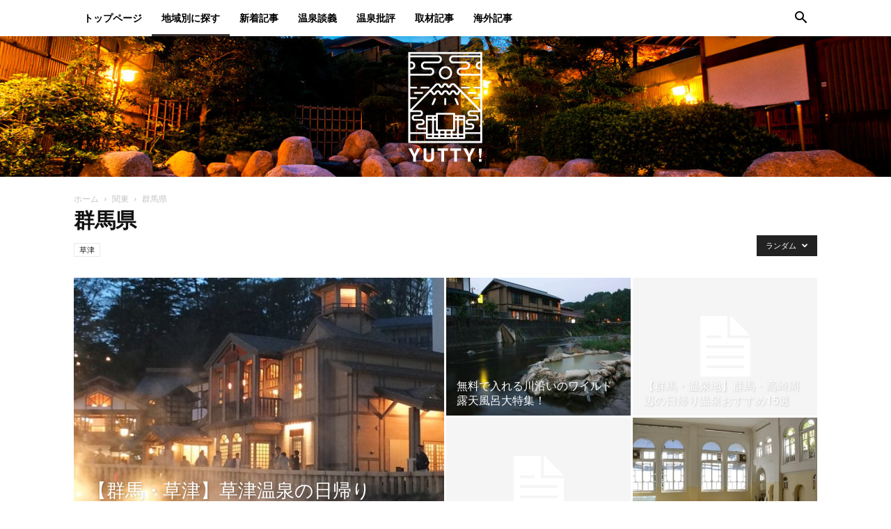

--- FILE ---
content_type: text/html; charset=UTF-8
request_url: https://yutty.jp/category/areas/kanto/gunma/?filter_by=random_posts
body_size: 29887
content:
<!doctype html >
<!--[if IE 8]>    <html class="ie8" lang="en"> <![endif]-->
<!--[if IE 9]>    <html class="ie9" lang="en"> <![endif]-->
<!--[if gt IE 8]><!--> <html lang="ja" prefix="og: http://ogp.me/ns# fb: http://ogp.me/ns/fb#"> <!--<![endif]-->
<head>
    <title>群馬県 アーカイブ - Yutty!【ユッティ】</title>
    <meta charset="UTF-8" />
    <meta name="viewport" content="width=device-width, initial-scale=1.0">
    <link rel="pingback" href="https://yutty.jp/xmlrpc.php" />
    
<!-- This site is optimized with the Yoast SEO plugin v5.9.3 - https://yoast.com/wordpress/plugins/seo/ -->
<meta name="robots" content="noindex,follow"/>
<link rel="canonical" href="https://yutty.jp/category/areas/kanto/gunma/" />
<link rel="next" href="https://yutty.jp/category/areas/kanto/gunma/page/2/" />
<meta property="og:locale" content="ja_JP" />
<meta property="og:type" content="object" />
<meta property="og:title" content="群馬県 アーカイブ - Yutty!【ユッティ】" />
<meta property="og:url" content="https://yutty.jp/category/areas/kanto/gunma/" />
<meta property="og:site_name" content="Yutty!【ユッティ】" />
<meta property="fb:app_id" content="1460109424312925" />
<meta name="twitter:card" content="summary_large_image" />
<meta name="twitter:title" content="群馬県 アーカイブ - Yutty!【ユッティ】" />
<meta name="twitter:site" content="@yutty_jp" />
<script type='application/ld+json'>{"@context":"http:\/\/schema.org","@type":"WebSite","@id":"#website","url":"https:\/\/yutty.jp\/","name":"Yutty!\u3010\u30e6\u30c3\u30c6\u30a3\u3011","potentialAction":{"@type":"SearchAction","target":"https:\/\/yutty.jp\/?s={search_term_string}","query-input":"required name=search_term_string"}}</script>
<!-- / Yoast SEO plugin. -->

<link rel='dns-prefetch' href='//fonts.googleapis.com' />
<link rel='dns-prefetch' href='//s.w.org' />
<link rel="alternate" type="application/rss+xml" title="Yutty!【ユッティ】 &raquo; フィード" href="https://yutty.jp/feed/" />
<link rel="alternate" type="application/rss+xml" title="Yutty!【ユッティ】 &raquo; コメントフィード" href="https://yutty.jp/comments/feed/" />
<link rel="alternate" type="application/rss+xml" title="Yutty!【ユッティ】 &raquo; 群馬県 カテゴリーのフィード" href="https://yutty.jp/category/areas/kanto/gunma/feed/" />
		<script type="text/javascript">
			window._wpemojiSettings = {"baseUrl":"https:\/\/s.w.org\/images\/core\/emoji\/12.0.0-1\/72x72\/","ext":".png","svgUrl":"https:\/\/s.w.org\/images\/core\/emoji\/12.0.0-1\/svg\/","svgExt":".svg","source":{"concatemoji":"https:\/\/yutty.jp\/wp-includes\/js\/wp-emoji-release.min.js?ver=5.4.18"}};
			/*! This file is auto-generated */
			!function(e,a,t){var n,r,o,i=a.createElement("canvas"),p=i.getContext&&i.getContext("2d");function s(e,t){var a=String.fromCharCode;p.clearRect(0,0,i.width,i.height),p.fillText(a.apply(this,e),0,0);e=i.toDataURL();return p.clearRect(0,0,i.width,i.height),p.fillText(a.apply(this,t),0,0),e===i.toDataURL()}function c(e){var t=a.createElement("script");t.src=e,t.defer=t.type="text/javascript",a.getElementsByTagName("head")[0].appendChild(t)}for(o=Array("flag","emoji"),t.supports={everything:!0,everythingExceptFlag:!0},r=0;r<o.length;r++)t.supports[o[r]]=function(e){if(!p||!p.fillText)return!1;switch(p.textBaseline="top",p.font="600 32px Arial",e){case"flag":return s([127987,65039,8205,9895,65039],[127987,65039,8203,9895,65039])?!1:!s([55356,56826,55356,56819],[55356,56826,8203,55356,56819])&&!s([55356,57332,56128,56423,56128,56418,56128,56421,56128,56430,56128,56423,56128,56447],[55356,57332,8203,56128,56423,8203,56128,56418,8203,56128,56421,8203,56128,56430,8203,56128,56423,8203,56128,56447]);case"emoji":return!s([55357,56424,55356,57342,8205,55358,56605,8205,55357,56424,55356,57340],[55357,56424,55356,57342,8203,55358,56605,8203,55357,56424,55356,57340])}return!1}(o[r]),t.supports.everything=t.supports.everything&&t.supports[o[r]],"flag"!==o[r]&&(t.supports.everythingExceptFlag=t.supports.everythingExceptFlag&&t.supports[o[r]]);t.supports.everythingExceptFlag=t.supports.everythingExceptFlag&&!t.supports.flag,t.DOMReady=!1,t.readyCallback=function(){t.DOMReady=!0},t.supports.everything||(n=function(){t.readyCallback()},a.addEventListener?(a.addEventListener("DOMContentLoaded",n,!1),e.addEventListener("load",n,!1)):(e.attachEvent("onload",n),a.attachEvent("onreadystatechange",function(){"complete"===a.readyState&&t.readyCallback()})),(n=t.source||{}).concatemoji?c(n.concatemoji):n.wpemoji&&n.twemoji&&(c(n.twemoji),c(n.wpemoji)))}(window,document,window._wpemojiSettings);
		</script>
		<style type="text/css">
img.wp-smiley,
img.emoji {
	display: inline !important;
	border: none !important;
	box-shadow: none !important;
	height: 1em !important;
	width: 1em !important;
	margin: 0 .07em !important;
	vertical-align: -0.1em !important;
	background: none !important;
	padding: 0 !important;
}
</style>
	<link rel='stylesheet' id='wp-block-library-css'  href='https://yutty.jp/wp-includes/css/dist/block-library/style.min.css?ver=5.4.18' type='text/css' media='all' />
<link rel='stylesheet' id='ts_fab_css-css'  href='https://yutty.jp/wp-content/plugins/fancier-author-box/css/ts-fab.min.css?ver=1.4' type='text/css' media='all' />
<link rel='stylesheet' id='foobox-free-min-css'  href='https://yutty.jp/wp-content/plugins/foobox-image-lightbox/free/css/foobox.free.min.css?ver=2.7.11' type='text/css' media='all' />
<link rel='stylesheet' id='rs-plugin-settings-css'  href='https://yutty.jp/wp-content/plugins/revslider/public/assets/css/settings.css?ver=5.4.1' type='text/css' media='all' />
<style id='rs-plugin-settings-inline-css' type='text/css'>
.tp-caption a{color:#ff7302;text-shadow:none;-webkit-transition:all 0.2s ease-out;-moz-transition:all 0.2s ease-out;-o-transition:all 0.2s ease-out;-ms-transition:all 0.2s ease-out}.tp-caption a:hover{color:#ffa902}
</style>
<link rel='stylesheet' id='sb-type-std-css'  href='https://yutty.jp/wp-content/plugins/speech-bubble/css/sb-type-std.css?ver=5.4.18' type='text/css' media='all' />
<link rel='stylesheet' id='sb-type-fb-css'  href='https://yutty.jp/wp-content/plugins/speech-bubble/css/sb-type-fb.css?ver=5.4.18' type='text/css' media='all' />
<link rel='stylesheet' id='sb-type-fb-flat-css'  href='https://yutty.jp/wp-content/plugins/speech-bubble/css/sb-type-fb-flat.css?ver=5.4.18' type='text/css' media='all' />
<link rel='stylesheet' id='sb-type-ln-css'  href='https://yutty.jp/wp-content/plugins/speech-bubble/css/sb-type-ln.css?ver=5.4.18' type='text/css' media='all' />
<link rel='stylesheet' id='sb-type-ln-flat-css'  href='https://yutty.jp/wp-content/plugins/speech-bubble/css/sb-type-ln-flat.css?ver=5.4.18' type='text/css' media='all' />
<link rel='stylesheet' id='sb-type-pink-css'  href='https://yutty.jp/wp-content/plugins/speech-bubble/css/sb-type-pink.css?ver=5.4.18' type='text/css' media='all' />
<link rel='stylesheet' id='sb-type-rtail-css'  href='https://yutty.jp/wp-content/plugins/speech-bubble/css/sb-type-rtail.css?ver=5.4.18' type='text/css' media='all' />
<link rel='stylesheet' id='sb-type-drop-css'  href='https://yutty.jp/wp-content/plugins/speech-bubble/css/sb-type-drop.css?ver=5.4.18' type='text/css' media='all' />
<link rel='stylesheet' id='sb-type-think-css'  href='https://yutty.jp/wp-content/plugins/speech-bubble/css/sb-type-think.css?ver=5.4.18' type='text/css' media='all' />
<link rel='stylesheet' id='sb-no-br-css'  href='https://yutty.jp/wp-content/plugins/speech-bubble/css/sb-no-br.css?ver=5.4.18' type='text/css' media='all' />
<link rel='stylesheet' id='toc-screen-css'  href='https://yutty.jp/wp-content/plugins/table-of-contents-plus/screen.min.css?ver=1509' type='text/css' media='all' />
<link rel='stylesheet' id='google-fonts-style-css'  href='https://fonts.googleapis.com/css?family=Open+Sans%3A300italic%2C400%2C400italic%2C600%2C600italic%2C700%7CRoboto%3A300%2C400%2C400italic%2C500%2C500italic%2C700%2C900&#038;ver=8.7.4' type='text/css' media='all' />
<link rel='stylesheet' id='fancybox-css'  href='https://yutty.jp/wp-content/plugins/easy-fancybox/css/jquery.fancybox.min.css?ver=1.3.24' type='text/css' media='screen' />
<link rel='stylesheet' id='js_composer_front-css'  href='https://yutty.jp/wp-content/plugins/js_composer/assets/css/js_composer.min.css?ver=5.1.1' type='text/css' media='all' />
<link rel='stylesheet' id='td-theme-css'  href='https://yutty.jp/wp-content/themes/Newspaper2020-06-08/style.css?ver=8.7.4' type='text/css' media='all' />
<script type='text/javascript' src='https://yutty.jp/wp-includes/js/jquery/jquery.js?ver=1.12.4-wp'></script>
<script type='text/javascript' src='https://yutty.jp/wp-includes/js/jquery/jquery-migrate.min.js?ver=1.4.1'></script>
<script type='text/javascript' src='https://yutty.jp/wp-content/plugins/fancier-author-box/js/ts-fab.min.js?ver=1.4'></script>
<script type='text/javascript' src='https://yutty.jp/wp-content/plugins/revslider/public/assets/js/jquery.themepunch.tools.min.js?ver=5.4.1'></script>
<script type='text/javascript' src='https://yutty.jp/wp-content/plugins/revslider/public/assets/js/jquery.themepunch.revolution.min.js?ver=5.4.1'></script>
<script type='text/javascript'>
/* Run FooBox FREE (v2.7.11) */
var FOOBOX = window.FOOBOX = {
	ready: true,
	preloadFont: false,
	disableOthers: false,
	o: {wordpress: { enabled: true }, countMessage:'image %index of %total', excludes:'.fbx-link,.nofoobox,.nolightbox,a[href*="pinterest.com/pin/create/button/"]', affiliate : { enabled: false }},
	selectors: [
		".foogallery-container.foogallery-lightbox-foobox", ".foogallery-container.foogallery-lightbox-foobox-free", ".gallery", ".wp-block-gallery", ".wp-caption", ".wp-block-image", "a:has(img[class*=wp-image-])", ".post a:has(img[class*=wp-image-])", ".foobox"
	],
	pre: function( $ ){
		// Custom JavaScript (Pre)
		
	},
	post: function( $ ){
		// Custom JavaScript (Post)
		
		// Custom Captions Code
		
	},
	custom: function( $ ){
		// Custom Extra JS
		
	}
};
</script>
<script type='text/javascript' src='https://yutty.jp/wp-content/plugins/foobox-image-lightbox/free/js/foobox.free.min.js?ver=2.7.11'></script>
<link rel='https://api.w.org/' href='https://yutty.jp/wp-json/' />
<link rel="EditURI" type="application/rsd+xml" title="RSD" href="https://yutty.jp/xmlrpc.php?rsd" />
<link rel="wlwmanifest" type="application/wlwmanifest+xml" href="https://yutty.jp/wp-includes/wlwmanifest.xml" /> 
<meta name="generator" content="WordPress 5.4.18" />
<meta http-equiv="Last-Modified" content="Sun, 25 Jan 2026 12:08:05 GMT" />
<!--[if lt IE 9]><script src="https://cdnjs.cloudflare.com/ajax/libs/html5shiv/3.7.3/html5shiv.js"></script><![endif]-->
    <meta name="generator" content="Powered by Visual Composer - drag and drop page builder for WordPress."/>
<!--[if lte IE 9]><link rel="stylesheet" type="text/css" href="https://yutty.jp/wp-content/plugins/js_composer/assets/css/vc_lte_ie9.min.css" media="screen"><![endif]--><style>.simplemap img{max-width:none !important;padding:0 !important;margin:0 !important;}.staticmap,.staticmap img{max-width:100% !important;height:auto !important;}.simplemap .simplemap-content{display:none;}</style>
<script>var google_map_api_key = 'AIzaSyAWe2N_pW6L_EblkK6NnNsNEakq31P_7bQ';</script>
<!-- BEGIN: WP Social Bookmarking Light HEAD -->


<script>
    (function (d, s, id) {
        var js, fjs = d.getElementsByTagName(s)[0];
        if (d.getElementById(id)) return;
        js = d.createElement(s);
        js.id = id;
        js.src = "//connect.facebook.net/ja_JP/sdk.js#xfbml=1&version=v2.7";
        fjs.parentNode.insertBefore(js, fjs);
    }(document, 'script', 'facebook-jssdk'));
</script>

<style type="text/css">
    .wp_social_bookmarking_light{
    border: 0 !important;
    padding: 10px 0 20px 0 !important;
    margin: 0 !important;
}
.wp_social_bookmarking_light div{
    float: left !important;
    border: 0 !important;
    padding: 0 !important;
    margin: 0 5px 0px 0 !important;
    min-height: 30px !important;
    line-height: 18px !important;
    text-indent: 0 !important;
}
.wp_social_bookmarking_light img{
    border: 0 !important;
    padding: 0;
    margin: 0;
    vertical-align: top !important;
}
.wp_social_bookmarking_light_clear{
    clear: both !important;
}
#fb-root{
    display: none;
}
.wsbl_twitter{
    width: 100px;
}
.wsbl_facebook_like iframe{
    max-width: none !important;
}
</style>
<!-- END: WP Social Bookmarking Light HEAD -->
<meta name="generator" content="Powered by Slider Revolution 5.4.1 - responsive, Mobile-Friendly Slider Plugin for WordPress with comfortable drag and drop interface." />

<!-- JS generated by theme -->

<script>
    
    

	    var tdBlocksArray = []; //here we store all the items for the current page

	    //td_block class - each ajax block uses a object of this class for requests
	    function tdBlock() {
		    this.id = '';
		    this.block_type = 1; //block type id (1-234 etc)
		    this.atts = '';
		    this.td_column_number = '';
		    this.td_current_page = 1; //
		    this.post_count = 0; //from wp
		    this.found_posts = 0; //from wp
		    this.max_num_pages = 0; //from wp
		    this.td_filter_value = ''; //current live filter value
		    this.is_ajax_running = false;
		    this.td_user_action = ''; // load more or infinite loader (used by the animation)
		    this.header_color = '';
		    this.ajax_pagination_infinite_stop = ''; //show load more at page x
	    }


        // td_js_generator - mini detector
        (function(){
            var htmlTag = document.getElementsByTagName("html")[0];

	        if ( navigator.userAgent.indexOf("MSIE 10.0") > -1 ) {
                htmlTag.className += ' ie10';
            }

            if ( !!navigator.userAgent.match(/Trident.*rv\:11\./) ) {
                htmlTag.className += ' ie11';
            }

	        if ( navigator.userAgent.indexOf("Edge") > -1 ) {
                htmlTag.className += ' ieEdge';
            }

            if ( /(iPad|iPhone|iPod)/g.test(navigator.userAgent) ) {
                htmlTag.className += ' td-md-is-ios';
            }

            var user_agent = navigator.userAgent.toLowerCase();
            if ( user_agent.indexOf("android") > -1 ) {
                htmlTag.className += ' td-md-is-android';
            }

            if ( -1 !== navigator.userAgent.indexOf('Mac OS X')  ) {
                htmlTag.className += ' td-md-is-os-x';
            }

            if ( /chrom(e|ium)/.test(navigator.userAgent.toLowerCase()) ) {
               htmlTag.className += ' td-md-is-chrome';
            }

            if ( -1 !== navigator.userAgent.indexOf('Firefox') ) {
                htmlTag.className += ' td-md-is-firefox';
            }

            if ( -1 !== navigator.userAgent.indexOf('Safari') && -1 === navigator.userAgent.indexOf('Chrome') ) {
                htmlTag.className += ' td-md-is-safari';
            }

            if( -1 !== navigator.userAgent.indexOf('IEMobile') ){
                htmlTag.className += ' td-md-is-iemobile';
            }

        })();




        var tdLocalCache = {};

        ( function () {
            "use strict";

            tdLocalCache = {
                data: {},
                remove: function (resource_id) {
                    delete tdLocalCache.data[resource_id];
                },
                exist: function (resource_id) {
                    return tdLocalCache.data.hasOwnProperty(resource_id) && tdLocalCache.data[resource_id] !== null;
                },
                get: function (resource_id) {
                    return tdLocalCache.data[resource_id];
                },
                set: function (resource_id, cachedData) {
                    tdLocalCache.remove(resource_id);
                    tdLocalCache.data[resource_id] = cachedData;
                }
            };
        })();

    
    
var td_viewport_interval_list=[{"limitBottom":767,"sidebarWidth":228},{"limitBottom":1018,"sidebarWidth":300},{"limitBottom":1140,"sidebarWidth":324}];
var td_ajax_url="https:\/\/yutty.jp\/wp-admin\/admin-ajax.php?td_theme_name=Newspaper&v=8.7.4";
var td_get_template_directory_uri="https:\/\/yutty.jp\/wp-content\/themes\/Newspaper2020-06-08";
var tds_snap_menu="snap";
var tds_logo_on_sticky="show";
var tds_header_style="11";
var td_please_wait="\u304a\u5f85\u3061\u304f\u3060\u3055\u3044";
var td_email_user_pass_incorrect="\u30e6\u30fc\u30b6\u30fc\u304b\u30d1\u30b9\u30ef\u30fc\u30c9\u304c\u9593\u9055\u3063\u3066\u307e\u3059\uff01";
var td_email_user_incorrect="E\u30e1\u30fc\u30eb\u304b\u30e6\u30fc\u30b6\u540d\u304c\u9593\u9055\u3063\u3066\u307e\u3059\uff01";
var td_email_incorrect="E\u30e1\u30fc\u30eb\u304c\u9593\u9055\u3063\u3066\u307e\u3059\uff01";
var tds_more_articles_on_post_enable="";
var tds_more_articles_on_post_time_to_wait="";
var tds_more_articles_on_post_pages_distance_from_top=0;
var tds_theme_color_site_wide="#4db2ec";
var tds_smart_sidebar="enabled";
var tdThemeName="Newspaper";
var td_magnific_popup_translation_tPrev="\u524d\uff08\u5de6\u30a2\u30ed\u30fc\u3000\u30ad\u30fc\uff09";
var td_magnific_popup_translation_tNext="\u6b21\uff08\u53f3\u30a2\u30ed\u30fc\u3000\u30ad\u30fc\uff09";
var td_magnific_popup_translation_tCounter="%curr%\/%total%";
var td_magnific_popup_translation_ajax_tError="\uff05url%\u306e\u30b3\u30f3\u30c6\u30f3\u30c4\u306f\u30ed\u30fc\u30c9\u3067\u304d\u307e\u305b\u3093\u3067\u3057\u305f\u3002";
var td_magnific_popup_translation_image_tError="#\uff05curr%\u304b\u3089\u306e\u753b\u50cf\u306f\u30ed\u30fc\u30c9\u3067\u304d\u307e\u305b\u3093\u3067\u3057\u305f\u3002";
var tdDateNamesI18n={"month_names":["1\u6708","2\u6708","3\u6708","4\u6708","5\u6708","6\u6708","7\u6708","8\u6708","9\u6708","10\u6708","11\u6708","12\u6708"],"month_names_short":["1\u6708","2\u6708","3\u6708","4\u6708","5\u6708","6\u6708","7\u6708","8\u6708","9\u6708","10\u6708","11\u6708","12\u6708"],"day_names":["\u65e5\u66dc\u65e5","\u6708\u66dc\u65e5","\u706b\u66dc\u65e5","\u6c34\u66dc\u65e5","\u6728\u66dc\u65e5","\u91d1\u66dc\u65e5","\u571f\u66dc\u65e5"],"day_names_short":["\u65e5","\u6708","\u706b","\u6c34","\u6728","\u91d1","\u571f"]};
var td_ad_background_click_link="";
var td_ad_background_click_target="";
</script>


<!-- Header style compiled by theme -->

<style>
    
.td-header-wrap .black-menu .sf-menu > .current-menu-item > a,
    .td-header-wrap .black-menu .sf-menu > .current-menu-ancestor > a,
    .td-header-wrap .black-menu .sf-menu > .current-category-ancestor > a,
    .td-header-wrap .black-menu .sf-menu > li > a:hover,
    .td-header-wrap .black-menu .sf-menu > .sfHover > a,
    .td-header-style-12 .td-header-menu-wrap-full,
    .sf-menu > .current-menu-item > a:after,
    .sf-menu > .current-menu-ancestor > a:after,
    .sf-menu > .current-category-ancestor > a:after,
    .sf-menu > li:hover > a:after,
    .sf-menu > .sfHover > a:after,
    .td-header-style-12 .td-affix,
    .header-search-wrap .td-drop-down-search:after,
    .header-search-wrap .td-drop-down-search .btn:hover,
    input[type=submit]:hover,
    .td-read-more a,
    .td-post-category:hover,
    .td-grid-style-1.td-hover-1 .td-big-grid-post:hover .td-post-category,
    .td-grid-style-5.td-hover-1 .td-big-grid-post:hover .td-post-category,
    .td_top_authors .td-active .td-author-post-count,
    .td_top_authors .td-active .td-author-comments-count,
    .td_top_authors .td_mod_wrap:hover .td-author-post-count,
    .td_top_authors .td_mod_wrap:hover .td-author-comments-count,
    .td-404-sub-sub-title a:hover,
    .td-search-form-widget .wpb_button:hover,
    .td-rating-bar-wrap div,
    .td_category_template_3 .td-current-sub-category,
    .dropcap,
    .td_wrapper_video_playlist .td_video_controls_playlist_wrapper,
    .wpb_default,
    .wpb_default:hover,
    .td-left-smart-list:hover,
    .td-right-smart-list:hover,
    .woocommerce-checkout .woocommerce input.button:hover,
    .woocommerce-page .woocommerce a.button:hover,
    .woocommerce-account div.woocommerce .button:hover,
    #bbpress-forums button:hover,
    .bbp_widget_login .button:hover,
    .td-footer-wrapper .td-post-category,
    .td-footer-wrapper .widget_product_search input[type="submit"]:hover,
    .woocommerce .product a.button:hover,
    .woocommerce .product #respond input#submit:hover,
    .woocommerce .checkout input#place_order:hover,
    .woocommerce .woocommerce.widget .button:hover,
    .single-product .product .summary .cart .button:hover,
    .woocommerce-cart .woocommerce table.cart .button:hover,
    .woocommerce-cart .woocommerce .shipping-calculator-form .button:hover,
    .td-next-prev-wrap a:hover,
    .td-load-more-wrap a:hover,
    .td-post-small-box a:hover,
    .page-nav .current,
    .page-nav:first-child > div,
    .td_category_template_8 .td-category-header .td-category a.td-current-sub-category,
    .td_category_template_4 .td-category-siblings .td-category a:hover,
    #bbpress-forums .bbp-pagination .current,
    #bbpress-forums #bbp-single-user-details #bbp-user-navigation li.current a,
    .td-theme-slider:hover .slide-meta-cat a,
    a.vc_btn-black:hover,
    .td-trending-now-wrapper:hover .td-trending-now-title,
    .td-scroll-up,
    .td-smart-list-button:hover,
    .td-weather-information:before,
    .td-weather-week:before,
    .td_block_exchange .td-exchange-header:before,
    .td_block_big_grid_9.td-grid-style-1 .td-post-category,
    .td_block_big_grid_9.td-grid-style-5 .td-post-category,
    .td-grid-style-6.td-hover-1 .td-module-thumb:after,
    .td-pulldown-syle-2 .td-subcat-dropdown ul:after,
    .td_block_template_9 .td-block-title:after,
    .td_block_template_15 .td-block-title:before,
    div.wpforms-container .wpforms-form div.wpforms-submit-container button[type=submit] {
        background-color: rgba(10,2,0,0.8);
    }

    .td_block_template_4 .td-related-title .td-cur-simple-item:before {
        border-color: rgba(10,2,0,0.8) transparent transparent transparent !important;
    }

    .woocommerce .woocommerce-message .button:hover,
    .woocommerce .woocommerce-error .button:hover,
    .woocommerce .woocommerce-info .button:hover {
        background-color: rgba(10,2,0,0.8) !important;
    }
    
    
    .td_block_template_4 .td-related-title .td-cur-simple-item,
    .td_block_template_3 .td-related-title .td-cur-simple-item,
    .td_block_template_9 .td-related-title:after {
        background-color: rgba(10,2,0,0.8);
    }

    .woocommerce .product .onsale,
    .woocommerce.widget .ui-slider .ui-slider-handle {
        background: none rgba(10,2,0,0.8);
    }

    .woocommerce.widget.widget_layered_nav_filters ul li a {
        background: none repeat scroll 0 0 rgba(10,2,0,0.8) !important;
    }

    a,
    cite a:hover,
    .td_mega_menu_sub_cats .cur-sub-cat,
    .td-mega-span h3 a:hover,
    .td_mod_mega_menu:hover .entry-title a,
    .header-search-wrap .result-msg a:hover,
    .td-header-top-menu .td-drop-down-search .td_module_wrap:hover .entry-title a,
    .td-header-top-menu .td-icon-search:hover,
    .td-header-wrap .result-msg a:hover,
    .top-header-menu li a:hover,
    .top-header-menu .current-menu-item > a,
    .top-header-menu .current-menu-ancestor > a,
    .top-header-menu .current-category-ancestor > a,
    .td-social-icon-wrap > a:hover,
    .td-header-sp-top-widget .td-social-icon-wrap a:hover,
    .td-page-content blockquote p,
    .td-post-content blockquote p,
    .mce-content-body blockquote p,
    .comment-content blockquote p,
    .wpb_text_column blockquote p,
    .td_block_text_with_title blockquote p,
    .td_module_wrap:hover .entry-title a,
    .td-subcat-filter .td-subcat-list a:hover,
    .td-subcat-filter .td-subcat-dropdown a:hover,
    .td_quote_on_blocks,
    .dropcap2,
    .dropcap3,
    .td_top_authors .td-active .td-authors-name a,
    .td_top_authors .td_mod_wrap:hover .td-authors-name a,
    .td-post-next-prev-content a:hover,
    .author-box-wrap .td-author-social a:hover,
    .td-author-name a:hover,
    .td-author-url a:hover,
    .td_mod_related_posts:hover h3 > a,
    .td-post-template-11 .td-related-title .td-related-left:hover,
    .td-post-template-11 .td-related-title .td-related-right:hover,
    .td-post-template-11 .td-related-title .td-cur-simple-item,
    .td-post-template-11 .td_block_related_posts .td-next-prev-wrap a:hover,
    .comment-reply-link:hover,
    .logged-in-as a:hover,
    #cancel-comment-reply-link:hover,
    .td-search-query,
    .td-category-header .td-pulldown-category-filter-link:hover,
    .td-category-siblings .td-subcat-dropdown a:hover,
    .td-category-siblings .td-subcat-dropdown a.td-current-sub-category,
    .widget a:hover,
    .td_wp_recentcomments a:hover,
    .archive .widget_archive .current,
    .archive .widget_archive .current a,
    .widget_calendar tfoot a:hover,
    .woocommerce a.added_to_cart:hover,
    .woocommerce-account .woocommerce-MyAccount-navigation a:hover,
    #bbpress-forums li.bbp-header .bbp-reply-content span a:hover,
    #bbpress-forums .bbp-forum-freshness a:hover,
    #bbpress-forums .bbp-topic-freshness a:hover,
    #bbpress-forums .bbp-forums-list li a:hover,
    #bbpress-forums .bbp-forum-title:hover,
    #bbpress-forums .bbp-topic-permalink:hover,
    #bbpress-forums .bbp-topic-started-by a:hover,
    #bbpress-forums .bbp-topic-started-in a:hover,
    #bbpress-forums .bbp-body .super-sticky li.bbp-topic-title .bbp-topic-permalink,
    #bbpress-forums .bbp-body .sticky li.bbp-topic-title .bbp-topic-permalink,
    .widget_display_replies .bbp-author-name,
    .widget_display_topics .bbp-author-name,
    .footer-text-wrap .footer-email-wrap a,
    .td-subfooter-menu li a:hover,
    .footer-social-wrap a:hover,
    a.vc_btn-black:hover,
    .td-smart-list-dropdown-wrap .td-smart-list-button:hover,
    .td_module_17 .td-read-more a:hover,
    .td_module_18 .td-read-more a:hover,
    .td_module_19 .td-post-author-name a:hover,
    .td-instagram-user a,
    .td-pulldown-syle-2 .td-subcat-dropdown:hover .td-subcat-more span,
    .td-pulldown-syle-2 .td-subcat-dropdown:hover .td-subcat-more i,
    .td-pulldown-syle-3 .td-subcat-dropdown:hover .td-subcat-more span,
    .td-pulldown-syle-3 .td-subcat-dropdown:hover .td-subcat-more i,
    .td-block-title-wrap .td-wrapper-pulldown-filter .td-pulldown-filter-display-option:hover,
    .td-block-title-wrap .td-wrapper-pulldown-filter .td-pulldown-filter-display-option:hover i,
    .td-block-title-wrap .td-wrapper-pulldown-filter .td-pulldown-filter-link:hover,
    .td-block-title-wrap .td-wrapper-pulldown-filter .td-pulldown-filter-item .td-cur-simple-item,
    .td_block_template_2 .td-related-title .td-cur-simple-item,
    .td_block_template_5 .td-related-title .td-cur-simple-item,
    .td_block_template_6 .td-related-title .td-cur-simple-item,
    .td_block_template_7 .td-related-title .td-cur-simple-item,
    .td_block_template_8 .td-related-title .td-cur-simple-item,
    .td_block_template_9 .td-related-title .td-cur-simple-item,
    .td_block_template_10 .td-related-title .td-cur-simple-item,
    .td_block_template_11 .td-related-title .td-cur-simple-item,
    .td_block_template_12 .td-related-title .td-cur-simple-item,
    .td_block_template_13 .td-related-title .td-cur-simple-item,
    .td_block_template_14 .td-related-title .td-cur-simple-item,
    .td_block_template_15 .td-related-title .td-cur-simple-item,
    .td_block_template_16 .td-related-title .td-cur-simple-item,
    .td_block_template_17 .td-related-title .td-cur-simple-item,
    .td-theme-wrap .sf-menu ul .td-menu-item > a:hover,
    .td-theme-wrap .sf-menu ul .sfHover > a,
    .td-theme-wrap .sf-menu ul .current-menu-ancestor > a,
    .td-theme-wrap .sf-menu ul .current-category-ancestor > a,
    .td-theme-wrap .sf-menu ul .current-menu-item > a,
    .td_outlined_btn {
        color: rgba(10,2,0,0.8);
    }

    a.vc_btn-black.vc_btn_square_outlined:hover,
    a.vc_btn-black.vc_btn_outlined:hover,
    .td-mega-menu-page .wpb_content_element ul li a:hover,
    .td-theme-wrap .td-aj-search-results .td_module_wrap:hover .entry-title a,
    .td-theme-wrap .header-search-wrap .result-msg a:hover {
        color: rgba(10,2,0,0.8) !important;
    }

    .td-next-prev-wrap a:hover,
    .td-load-more-wrap a:hover,
    .td-post-small-box a:hover,
    .page-nav .current,
    .page-nav:first-child > div,
    .td_category_template_8 .td-category-header .td-category a.td-current-sub-category,
    .td_category_template_4 .td-category-siblings .td-category a:hover,
    #bbpress-forums .bbp-pagination .current,
    .post .td_quote_box,
    .page .td_quote_box,
    a.vc_btn-black:hover,
    .td_block_template_5 .td-block-title > *,
    .td_outlined_btn {
        border-color: rgba(10,2,0,0.8);
    }

    .td_wrapper_video_playlist .td_video_currently_playing:after {
        border-color: rgba(10,2,0,0.8) !important;
    }

    .header-search-wrap .td-drop-down-search:before {
        border-color: transparent transparent rgba(10,2,0,0.8) transparent;
    }

    .block-title > span,
    .block-title > a,
    .block-title > label,
    .widgettitle,
    .widgettitle:after,
    .td-trending-now-title,
    .td-trending-now-wrapper:hover .td-trending-now-title,
    .wpb_tabs li.ui-tabs-active a,
    .wpb_tabs li:hover a,
    .vc_tta-container .vc_tta-color-grey.vc_tta-tabs-position-top.vc_tta-style-classic .vc_tta-tabs-container .vc_tta-tab.vc_active > a,
    .vc_tta-container .vc_tta-color-grey.vc_tta-tabs-position-top.vc_tta-style-classic .vc_tta-tabs-container .vc_tta-tab:hover > a,
    .td_block_template_1 .td-related-title .td-cur-simple-item,
    .woocommerce .product .products h2:not(.woocommerce-loop-product__title),
    .td-subcat-filter .td-subcat-dropdown:hover .td-subcat-more, 
    .td_3D_btn,
    .td_shadow_btn,
    .td_default_btn,
    .td_round_btn, 
    .td_outlined_btn:hover {
    	background-color: rgba(10,2,0,0.8);
    }

    .woocommerce div.product .woocommerce-tabs ul.tabs li.active {
    	background-color: rgba(10,2,0,0.8) !important;
    }

    .block-title,
    .td_block_template_1 .td-related-title,
    .wpb_tabs .wpb_tabs_nav,
    .vc_tta-container .vc_tta-color-grey.vc_tta-tabs-position-top.vc_tta-style-classic .vc_tta-tabs-container,
    .woocommerce div.product .woocommerce-tabs ul.tabs:before {
        border-color: rgba(10,2,0,0.8);
    }
    .td_block_wrap .td-subcat-item a.td-cur-simple-item {
	    color: rgba(10,2,0,0.8);
	}


    
    .td-grid-style-4 .entry-title
    {
        background-color: rgba(10,2,0,0.8);
    }

    
    .td-post-content p,
    .td-post-content {
        font-size:14px;
	
    }
    
    .td-post-content h2 {
        font-size:24px;
	
    }
    
    .td-post-content h3 {
        font-size:18px;
	
    }
</style>

<script>
  (function(i,s,o,g,r,a,m){i['GoogleAnalyticsObject']=r;i[r]=i[r]||function(){
  (i[r].q=i[r].q||[]).push(arguments)},i[r].l=1*new Date();a=s.createElement(o),
  m=s.getElementsByTagName(o)[0];a.async=1;a.src=g;m.parentNode.insertBefore(a,m)
  })(window,document,'script','//www.google-analytics.com/analytics.js','ga');

  ga('create', 'UA-65403401-1', 'auto');
  ga('send', 'pageview');


window.fbAsyncInit = function() { 
  FB.init({ 
    appId : '1460109424312925', 
    xfbml : true, 
    version : 'v2.4' 
  }); 
  FB.Event.subscribe('edge.create', function(response) { 
    ga('send', 'social', 'facebook', 'like', window.location.href); 
  }); 
  
  FB.Event.subscribe('edge.remove', function(response) { 
    ga('send', 'social', 'facebook', 'unlike', window.location.href); 
  }); 
  
  FB.Event.subscribe('message.send', function(targetUrl) {
    ga(['send', 'social', 'facebook', 'send', targetUrl]);
  });
}

window.twttr = (function(d, s, id) {
  var js, fjs = d.getElementsByTagName(s)[0],
    t = window.twttr || {};
  if (d.getElementById(id)) return t;
  js = d.createElement(s);
  js.id = id;
  js.src = "https://platform.twitter.com/widgets.js";
  fjs.parentNode.insertBefore(js, fjs);
 
  t._e = [];
  t.ready = function(f) {
    t._e.push(f);
  };
 
  return t;
}(document, "script", "twitter-wjs"));

 twttr.ready(function (twttr) {
  twttr.events.bind('click', function (e) {
    ga('send', 'social', 'twitter', 'click', window.location.href);
  });
  twttr.events.bind('tweet', function (e) {
    ga('send', 'social', 'twitter', 'tweet', window.location.href);
  });
});

</script>

<!-- Facebook Pixel Code -->
<script>
!function(f,b,e,v,n,t,s){if(f.fbq)return;n=f.fbq=function(){n.callMethod?
n.callMethod.apply(n,arguments):n.queue.push(arguments)};if(!f._fbq)f._fbq=n;
n.push=n;n.loaded=!0;n.version='2.0';n.queue=[];t=b.createElement(e);t.async=!0;
t.src=v;s=b.getElementsByTagName(e)[0];s.parentNode.insertBefore(t,s)}(window,
document,'script','//connect.facebook.net/en_US/fbevents.js');

fbq('init', '1695239094038502');
fbq('track', 'PageView');
</script>
<noscript><img height="1" width="1" style="display:none"
src="https://www.facebook.com/tr?id=1695239094038502&ev=PageView&noscript=1"
/></noscript>
<!-- End Facebook Pixel Code -->

<script src="//www.google-analytics.com/cx/api.js?experiment=CJz9qKEYR6-0kAQpsGX22A"></script>
<script>var chosenVariation = cxApi.chooseVariation();</script>

<script type="text/javascript">
  (function () {
    var tagjs = document.createElement("script");
    var s = document.getElementsByTagName("script")[0];
    tagjs.async = true;
    tagjs.src = "//s.yjtag.jp/tag.js#site=lbnf4in";
    s.parentNode.insertBefore(tagjs, s);
  }());
</script>
<noscript>
  <iframe src="//b.yjtag.jp/iframe?c=lbnf4in" width="1" height="1" frameborder="0" scrolling="no" marginheight="0" marginwidth="0"></iframe>
</noscript>
<script type="application/ld+json">
                        {
                            "@context": "http://schema.org",
                            "@type": "BreadcrumbList",
                            "itemListElement": [{
                            "@type": "ListItem",
                            "position": 1,
                                "item": {
                                "@type": "WebSite",
                                "@id": "https://yutty.jp/",
                                "name": "ホーム"                                               
                            }
                        },{
                            "@type": "ListItem",
                            "position": 2,
                                "item": {
                                "@type": "WebPage",
                                "@id": "https://yutty.jp/category/areas/kanto/",
                                "name": "関東"
                            }
                        },{
                            "@type": "ListItem",
                            "position": 3,
                                "item": {
                                "@type": "WebPage",
                                "@id": "https://yutty.jp/category/areas/kanto/gunma/",
                                "name": "群馬県"                                
                            }
                        }    ]
                        }
                       </script><link rel="icon" href="https://yutty.jp/wp-content/uploads/2016/03/cropped-favicon11-32x32.png" sizes="32x32" />
<link rel="icon" href="https://yutty.jp/wp-content/uploads/2016/03/cropped-favicon11-192x192.png" sizes="192x192" />
<link rel="apple-touch-icon" href="https://yutty.jp/wp-content/uploads/2016/03/cropped-favicon11-180x180.png" />
<meta name="msapplication-TileImage" content="https://yutty.jp/wp-content/uploads/2016/03/cropped-favicon11-270x270.png" />
<noscript><style type="text/css"> .wpb_animate_when_almost_visible { opacity: 1; }</style></noscript></head>

<body class="archive category category-gunma category-719 global-block-template-1 td_category_template_4 td_category_top_posts_style_1 wpb-js-composer js-comp-ver-5.1.1 vc_responsive td-full-layout" itemscope="itemscope" itemtype="https://schema.org/WebPage">


        <div class="td-scroll-up"><i class="td-icon-menu-up"></i></div>
    
    <div class="td-menu-background"></div>
<div id="td-mobile-nav">
    <div class="td-mobile-container">
        <!-- mobile menu top section -->
        <div class="td-menu-socials-wrap">
            <!-- socials -->
            <div class="td-menu-socials">
                
        <span class="td-social-icon-wrap">
            <a target="_blank" href="https://www.facebook.com/yutty.japan" title="Facebook">
                <i class="td-icon-font td-icon-facebook"></i>
            </a>
        </span>
        <span class="td-social-icon-wrap">
            <a target="_blank" href="https://instagram.com/yutty.jp/" title="Instagram">
                <i class="td-icon-font td-icon-instagram"></i>
            </a>
        </span>
        <span class="td-social-icon-wrap">
            <a target="_blank" href="http://onsen-gif.yutty.jp/" title="Tumblr">
                <i class="td-icon-font td-icon-tumblr"></i>
            </a>
        </span>
        <span class="td-social-icon-wrap">
            <a target="_blank" href="https://twitter.com/yutty_jp" title="Twitter">
                <i class="td-icon-font td-icon-twitter"></i>
            </a>
        </span>
        <span class="td-social-icon-wrap">
            <a target="_blank" href="https://www.youtube.com/channel/UCmlmoFekeceoqKBOCfqePIg" title="Youtube">
                <i class="td-icon-font td-icon-youtube"></i>
            </a>
        </span>            </div>
            <!-- close button -->
            <div class="td-mobile-close">
                <a href="#"><i class="td-icon-close-mobile"></i></a>
            </div>
        </div>

        <!-- login section -->
        
        <!-- menu section -->
        <div class="td-mobile-content">
            <div class="menu-%e3%83%a1%e3%82%a4%e3%83%b3%e3%83%a1%e3%83%8b%e3%83%a5%e3%83%bc-container"><ul id="menu-%e3%83%a1%e3%82%a4%e3%83%b3%e3%83%a1%e3%83%8b%e3%83%a5%e3%83%bc" class="td-mobile-main-menu"><li id="menu-item-22818" class="menu-item menu-item-type-post_type menu-item-object-page menu-item-home menu-item-first menu-item-22818"><a href="https://yutty.jp/">トップページ</a></li>
<li id="menu-item-29" class="menu-item menu-item-type-taxonomy menu-item-object-category current-category-ancestor menu-item-has-children menu-item-29"><a href="https://yutty.jp/category/areas/">地域別に探す<i class="td-icon-menu-right td-element-after"></i></a>
<ul class="sub-menu">
	<li id="menu-item-51" class="menu-item menu-item-type-taxonomy menu-item-object-category menu-item-51"><a href="https://yutty.jp/category/areas/hokkaido/">北海道</a></li>
	<li id="menu-item-54" class="menu-item menu-item-type-taxonomy menu-item-object-category menu-item-54"><a href="https://yutty.jp/category/areas/tohoku/">東北</a></li>
	<li id="menu-item-59" class="menu-item menu-item-type-taxonomy menu-item-object-category current-category-ancestor menu-item-59"><a href="https://yutty.jp/category/areas/kanto/">関東</a></li>
	<li id="menu-item-179" class="menu-item menu-item-type-taxonomy menu-item-object-category menu-item-179"><a href="https://yutty.jp/category/areas/chubu/">中部</a></li>
	<li id="menu-item-58" class="menu-item menu-item-type-taxonomy menu-item-object-category menu-item-58"><a href="https://yutty.jp/category/areas/kinki/">近畿</a></li>
	<li id="menu-item-49" class="menu-item menu-item-type-taxonomy menu-item-object-category menu-item-49"><a href="https://yutty.jp/category/areas/chugoku/">中国</a></li>
	<li id="menu-item-53" class="menu-item menu-item-type-taxonomy menu-item-object-category menu-item-53"><a href="https://yutty.jp/category/areas/shikoku/">四国</a></li>
	<li id="menu-item-50" class="menu-item menu-item-type-taxonomy menu-item-object-category menu-item-50"><a href="https://yutty.jp/category/areas/kyushu/">九州</a></li>
</ul>
</li>
<li id="menu-item-25" class="menu-item menu-item-type-taxonomy menu-item-object-category menu-item-25"><a href="https://yutty.jp/category/featured/">新着記事</a></li>
<li id="menu-item-7296" class="menu-item menu-item-type-taxonomy menu-item-object-category menu-item-7296"><a href="https://yutty.jp/category/maxmurai-onsen/">温泉談義</a></li>
<li id="menu-item-15341" class="menu-item menu-item-type-taxonomy menu-item-object-category menu-item-15341"><a href="https://yutty.jp/category/onsen-hihyo/">温泉批評</a></li>
<li id="menu-item-22819" class="menu-item menu-item-type-taxonomy menu-item-object-category menu-item-22819"><a href="https://yutty.jp/category/report/">取材記事</a></li>
<li id="menu-item-26139" class="menu-item menu-item-type-taxonomy menu-item-object-category menu-item-has-children menu-item-26139"><a href="https://yutty.jp/category/%e6%b5%b7%e5%a4%96/">海外記事<i class="td-icon-menu-right td-element-after"></i></a>
<ul class="sub-menu">
	<li id="menu-item-0" class="menu-item-0"><a href="https://yutty.jp/category/%e6%b5%b7%e5%a4%96/america/">アメリカ</a></li>
	<li class="menu-item-0"><a href="https://yutty.jp/category/%e6%b5%b7%e5%a4%96/asia/">アジア</a></li>
	<li class="menu-item-0"><a href="https://yutty.jp/category/%e6%b5%b7%e5%a4%96/eu/">ヨーロッパ</a></li>
</ul>
</li>
</ul></div>        </div>
    </div>

    <!-- register/login section -->
    </div>    <div class="td-search-background"></div>
<div class="td-search-wrap-mob">
	<div class="td-drop-down-search" aria-labelledby="td-header-search-button">
		<form method="get" class="td-search-form" action="https://yutty.jp/">
			<!-- close button -->
			<div class="td-search-close">
				<a href="#"><i class="td-icon-close-mobile"></i></a>
			</div>
			<div role="search" class="td-search-input">
				<span>検索</span>
				<input id="td-header-search-mob" type="text" value="" name="s" autocomplete="off" />
			</div>
		</form>
		<div id="td-aj-search-mob"></div>
	</div>
</div>    
    
    <div id="td-outer-wrap" class="td-theme-wrap">
    
        <!--
Header style 11
-->

<div class="td-header-wrap td-header-style-11 ">
    
	<div class="td-header-top-menu-full td-container-wrap ">
		<div class="td-container td-header-row td-header-top-menu">
            <!-- LOGIN MODAL -->
		</div>
	</div>

    <div class="td-header-menu-wrap-full td-container-wrap ">
        
        <div class="td-header-menu-wrap td-header-gradient ">
            <div class="td-container td-header-row td-header-main-menu">
                <div id="td-header-menu" role="navigation">
    <div id="td-top-mobile-toggle"><a href="#"><i class="td-icon-font td-icon-mobile"></i></a></div>
    <div class="td-main-menu-logo td-logo-in-header">
        		<a class="td-mobile-logo td-sticky-mobile" href="https://yutty.jp/">
			<img class="td-retina-data" data-retina="http://yutty.jp/wp-content/uploads/2015/07/yutty-logo1.png" src="http://yutty.jp/wp-content/uploads/2015/07/yutty-logo1.png" alt="Yutty![ユッティ]温泉に行きたくなるメディア" title="Yutty![ユッティ]温泉に行きたくなるメディア"/>
		</a>
			<a class="td-header-logo td-sticky-mobile" href="https://yutty.jp/">
			<img class="td-retina-data" data-retina="http://yutty.jp/wp-content/uploads/2015/07/yutty-logo1.png" src="http://yutty.jp/wp-content/uploads/2015/07/yutty-logo1.png" alt="Yutty![ユッティ]温泉に行きたくなるメディア" title="Yutty![ユッティ]温泉に行きたくなるメディア"/>
		</a>
	    </div>
    <div class="menu-%e3%83%a1%e3%82%a4%e3%83%b3%e3%83%a1%e3%83%8b%e3%83%a5%e3%83%bc-container"><ul id="menu-%e3%83%a1%e3%82%a4%e3%83%b3%e3%83%a1%e3%83%8b%e3%83%a5%e3%83%bc-1" class="sf-menu"><li class="menu-item menu-item-type-post_type menu-item-object-page menu-item-home menu-item-first td-menu-item td-normal-menu menu-item-22818"><a href="https://yutty.jp/">トップページ</a></li>
<li class="menu-item menu-item-type-taxonomy menu-item-object-category current-category-ancestor menu-item-has-children td-menu-item td-normal-menu menu-item-29"><a href="https://yutty.jp/category/areas/">地域別に探す</a>
<ul class="sub-menu">
	<li class="menu-item menu-item-type-taxonomy menu-item-object-category td-menu-item td-normal-menu menu-item-51"><a href="https://yutty.jp/category/areas/hokkaido/">北海道</a></li>
	<li class="menu-item menu-item-type-taxonomy menu-item-object-category td-menu-item td-normal-menu menu-item-54"><a href="https://yutty.jp/category/areas/tohoku/">東北</a></li>
	<li class="menu-item menu-item-type-taxonomy menu-item-object-category current-category-ancestor td-menu-item td-normal-menu menu-item-59"><a href="https://yutty.jp/category/areas/kanto/">関東</a></li>
	<li class="menu-item menu-item-type-taxonomy menu-item-object-category td-menu-item td-normal-menu menu-item-179"><a href="https://yutty.jp/category/areas/chubu/">中部</a></li>
	<li class="menu-item menu-item-type-taxonomy menu-item-object-category td-menu-item td-normal-menu menu-item-58"><a href="https://yutty.jp/category/areas/kinki/">近畿</a></li>
	<li class="menu-item menu-item-type-taxonomy menu-item-object-category td-menu-item td-normal-menu menu-item-49"><a href="https://yutty.jp/category/areas/chugoku/">中国</a></li>
	<li class="menu-item menu-item-type-taxonomy menu-item-object-category td-menu-item td-normal-menu menu-item-53"><a href="https://yutty.jp/category/areas/shikoku/">四国</a></li>
	<li class="menu-item menu-item-type-taxonomy menu-item-object-category td-menu-item td-normal-menu menu-item-50"><a href="https://yutty.jp/category/areas/kyushu/">九州</a></li>
</ul>
</li>
<li class="menu-item menu-item-type-taxonomy menu-item-object-category td-menu-item td-mega-menu menu-item-25"><a href="https://yutty.jp/category/featured/">新着記事</a>
<ul class="sub-menu">
	<li class="menu-item-0"><div class="td-container-border"><div class="td-mega-grid"><div class="td_block_wrap td_block_mega_menu td_uid_1_697607a5e22ef_rand td-no-subcats td_with_ajax_pagination td-pb-border-top td_block_template_1"  data-td-block-uid="td_uid_1_697607a5e22ef" ><script>var block_td_uid_1_697607a5e22ef = new tdBlock();
block_td_uid_1_697607a5e22ef.id = "td_uid_1_697607a5e22ef";
block_td_uid_1_697607a5e22ef.atts = '{"limit":"5","td_column_number":3,"ajax_pagination":"next_prev","category_id":"2","show_child_cat":30,"td_ajax_filter_type":"td_category_ids_filter","td_ajax_preloading":"","block_template_id":"","header_color":"","ajax_pagination_infinite_stop":"","offset":"","td_filter_default_txt":"","td_ajax_filter_ids":"","el_class":"","color_preset":"","border_top":"","css":"","tdc_css":"","class":"td_uid_1_697607a5e22ef_rand","tdc_css_class":"td_uid_1_697607a5e22ef_rand","tdc_css_class_style":"td_uid_1_697607a5e22ef_rand_style"}';
block_td_uid_1_697607a5e22ef.td_column_number = "3";
block_td_uid_1_697607a5e22ef.block_type = "td_block_mega_menu";
block_td_uid_1_697607a5e22ef.post_count = "5";
block_td_uid_1_697607a5e22ef.found_posts = "137";
block_td_uid_1_697607a5e22ef.header_color = "";
block_td_uid_1_697607a5e22ef.ajax_pagination_infinite_stop = "";
block_td_uid_1_697607a5e22ef.max_num_pages = "28";
tdBlocksArray.push(block_td_uid_1_697607a5e22ef);
</script><div id=td_uid_1_697607a5e22ef class="td_block_inner"><div class="td-mega-row"><div class="td-mega-span">
        <div class="td_module_mega_menu td_mod_mega_menu">
            <div class="td-module-image">
                <div class="td-module-thumb"><a href="https://yutty.jp/archives/hiroshima-tomonoura-onsen/" rel="bookmark" class="td-image-wrap" title="【取材】広島の絶景温泉『鞆の浦温泉』と編集部オススメの観光スポットを紹介します！"><img width="218" height="150" class="entry-thumb" src="https://yutty.jp/wp-content/uploads/2023/03/tomonoura-top-218x150.png" srcset="https://yutty.jp/wp-content/uploads/2023/03/tomonoura-top-218x150.png 218w, https://yutty.jp/wp-content/uploads/2023/03/tomonoura-top-100x70.png 100w" sizes="(max-width: 218px) 100vw, 218px" alt="" title="【取材】広島の絶景温泉『鞆の浦温泉』と編集部オススメの観光スポットを紹介します！"/></a></div>                            </div>

            <div class="item-details">
                <h3 class="entry-title td-module-title"><a href="https://yutty.jp/archives/hiroshima-tomonoura-onsen/" rel="bookmark" title="【取材】広島の絶景温泉『鞆の浦温泉』と編集部オススメの観光スポットを紹介します！">【取材】広島の絶景温泉『鞆の浦温泉』と編集部オススメの観光スポットを紹&#8230;</a></h3>            </div>
        </div>
        </div><div class="td-mega-span">
        <div class="td_module_mega_menu td_mod_mega_menu">
            <div class="td-module-image">
                <div class="td-module-thumb"><a href="https://yutty.jp/archives/baden-baden/" rel="bookmark" class="td-image-wrap" title="【動画＆写真】独占取材に成功！ドイツ「バーデン＝バーデン」（フリードリヒ・テルメ温泉、カラカラ・テルメ温泉）"><img width="218" height="150" class="entry-thumb" src="https://yutty.jp/wp-content/uploads/2020/05/IMG_2677b-1-218x150.jpg" srcset="https://yutty.jp/wp-content/uploads/2020/05/IMG_2677b-1-218x150.jpg 218w, https://yutty.jp/wp-content/uploads/2020/05/IMG_2677b-1-100x70.jpg 100w" sizes="(max-width: 218px) 100vw, 218px" alt="" title="【動画＆写真】独占取材に成功！ドイツ「バーデン＝バーデン」（フリードリヒ・テルメ温泉、カラカラ・テルメ温泉）"/></a></div>                            </div>

            <div class="item-details">
                <h3 class="entry-title td-module-title"><a href="https://yutty.jp/archives/baden-baden/" rel="bookmark" title="【動画＆写真】独占取材に成功！ドイツ「バーデン＝バーデン」（フリードリヒ・テルメ温泉、カラカラ・テルメ温泉）">【動画＆写真】独占取材に成功！ドイツ「バーデン＝バーデン」（フリードリ&#8230;</a></h3>            </div>
        </div>
        </div><div class="td-mega-span">
        <div class="td_module_mega_menu td_mod_mega_menu">
            <div class="td-module-image">
                <div class="td-module-thumb"><a href="https://yutty.jp/archives/terme-di-saturnia/" rel="bookmark" class="td-image-wrap" title="【動画＆写真】人生で一度は行きたい！イタリアにある「滝の温泉」へ行ってきた【サトゥルニア温泉】（Terme di Saturnia）"><img width="218" height="150" class="entry-thumb" src="https://yutty.jp/wp-content/uploads/2020/05/f1522f61755d2d060a3b44c920f87e84-218x150.jpg" srcset="https://yutty.jp/wp-content/uploads/2020/05/f1522f61755d2d060a3b44c920f87e84-218x150.jpg 218w, https://yutty.jp/wp-content/uploads/2020/05/f1522f61755d2d060a3b44c920f87e84-100x70.jpg 100w" sizes="(max-width: 218px) 100vw, 218px" alt="" title="【動画＆写真】人生で一度は行きたい！イタリアにある「滝の温泉」へ行ってきた【サトゥルニア温泉】（Terme di Saturnia）"/></a></div>                            </div>

            <div class="item-details">
                <h3 class="entry-title td-module-title"><a href="https://yutty.jp/archives/terme-di-saturnia/" rel="bookmark" title="【動画＆写真】人生で一度は行きたい！イタリアにある「滝の温泉」へ行ってきた【サトゥルニア温泉】（Terme di Saturnia）">【動画＆写真】人生で一度は行きたい！イタリアにある「滝の温泉」へ行って&#8230;</a></h3>            </div>
        </div>
        </div><div class="td-mega-span">
        <div class="td_module_mega_menu td_mod_mega_menu">
            <div class="td-module-image">
                <div class="td-module-thumb"><a href="https://yutty.jp/archives/taiwan-urai/" rel="bookmark" class="td-image-wrap" title="【台北】烏来温泉が日本人に超オススメな8の理由【台湾編】"><img width="218" height="150" class="entry-thumb" src="https://yutty.jp/wp-content/uploads/2017/05/PC180711-218x150.jpg" srcset="https://yutty.jp/wp-content/uploads/2017/05/PC180711-218x150.jpg 218w, https://yutty.jp/wp-content/uploads/2017/05/PC180711-100x70.jpg 100w" sizes="(max-width: 218px) 100vw, 218px" alt="" title="【台北】烏来温泉が日本人に超オススメな8の理由【台湾編】"/></a></div>                            </div>

            <div class="item-details">
                <h3 class="entry-title td-module-title"><a href="https://yutty.jp/archives/taiwan-urai/" rel="bookmark" title="【台北】烏来温泉が日本人に超オススメな8の理由【台湾編】">【台北】烏来温泉が日本人に超オススメな8の理由【台湾編】</a></h3>            </div>
        </div>
        </div><div class="td-mega-span">
        <div class="td_module_mega_menu td_mod_mega_menu">
            <div class="td-module-image">
                <div class="td-module-thumb"><a href="https://yutty.jp/archives/tanzawa-higaeri-onsen/" rel="bookmark" class="td-image-wrap" title="【祝・新東名開通！】地元ライターが選んだ秦野・丹沢の日帰り温泉ランキング６選"><img width="218" height="150" class="entry-thumb" src="https://yutty.jp/wp-content/uploads/2022/04/tanzawa-higaeri-title-1-218x150.jpg" srcset="https://yutty.jp/wp-content/uploads/2022/04/tanzawa-higaeri-title-1-218x150.jpg 218w, https://yutty.jp/wp-content/uploads/2022/04/tanzawa-higaeri-title-1-100x70.jpg 100w" sizes="(max-width: 218px) 100vw, 218px" alt="" title="【祝・新東名開通！】地元ライターが選んだ秦野・丹沢の日帰り温泉ランキング６選"/></a></div>                            </div>

            <div class="item-details">
                <h3 class="entry-title td-module-title"><a href="https://yutty.jp/archives/tanzawa-higaeri-onsen/" rel="bookmark" title="【祝・新東名開通！】地元ライターが選んだ秦野・丹沢の日帰り温泉ランキング６選">【祝・新東名開通！】地元ライターが選んだ秦野・丹沢の日帰り温泉ランキン&#8230;</a></h3>            </div>
        </div>
        </div></div></div><div class="td-next-prev-wrap"><a href="#" class="td-ajax-prev-page ajax-page-disabled" id="prev-page-td_uid_1_697607a5e22ef" data-td_block_id="td_uid_1_697607a5e22ef"><i class="td-icon-font td-icon-menu-left"></i></a><a href="#"  class="td-ajax-next-page" id="next-page-td_uid_1_697607a5e22ef" data-td_block_id="td_uid_1_697607a5e22ef"><i class="td-icon-font td-icon-menu-right"></i></a></div><div class="clearfix"></div></div> <!-- ./block1 --></div></div></li>
</ul>
</li>
<li class="menu-item menu-item-type-taxonomy menu-item-object-category td-menu-item td-mega-menu menu-item-7296"><a href="https://yutty.jp/category/maxmurai-onsen/">温泉談義</a>
<ul class="sub-menu">
	<li class="menu-item-0"><div class="td-container-border"><div class="td-mega-grid"><div class="td_block_wrap td_block_mega_menu td_uid_2_697607a5e5f7b_rand td-no-subcats td_with_ajax_pagination td-pb-border-top td_block_template_1"  data-td-block-uid="td_uid_2_697607a5e5f7b" ><script>var block_td_uid_2_697607a5e5f7b = new tdBlock();
block_td_uid_2_697607a5e5f7b.id = "td_uid_2_697607a5e5f7b";
block_td_uid_2_697607a5e5f7b.atts = '{"limit":"5","td_column_number":3,"ajax_pagination":"next_prev","category_id":"861","show_child_cat":30,"td_ajax_filter_type":"td_category_ids_filter","td_ajax_preloading":"","block_template_id":"","header_color":"","ajax_pagination_infinite_stop":"","offset":"","td_filter_default_txt":"","td_ajax_filter_ids":"","el_class":"","color_preset":"","border_top":"","css":"","tdc_css":"","class":"td_uid_2_697607a5e5f7b_rand","tdc_css_class":"td_uid_2_697607a5e5f7b_rand","tdc_css_class_style":"td_uid_2_697607a5e5f7b_rand_style"}';
block_td_uid_2_697607a5e5f7b.td_column_number = "3";
block_td_uid_2_697607a5e5f7b.block_type = "td_block_mega_menu";
block_td_uid_2_697607a5e5f7b.post_count = "5";
block_td_uid_2_697607a5e5f7b.found_posts = "40";
block_td_uid_2_697607a5e5f7b.header_color = "";
block_td_uid_2_697607a5e5f7b.ajax_pagination_infinite_stop = "";
block_td_uid_2_697607a5e5f7b.max_num_pages = "8";
tdBlocksArray.push(block_td_uid_2_697607a5e5f7b);
</script><div id=td_uid_2_697607a5e5f7b class="td_block_inner"><div class="td-mega-row"><div class="td-mega-span">
        <div class="td_module_mega_menu td_mod_mega_menu">
            <div class="td-module-image">
                <div class="td-module-thumb"><a href="https://yutty.jp/archives/baden-baden/" rel="bookmark" class="td-image-wrap" title="【動画＆写真】独占取材に成功！ドイツ「バーデン＝バーデン」（フリードリヒ・テルメ温泉、カラカラ・テルメ温泉）"><img width="218" height="150" class="entry-thumb" src="https://yutty.jp/wp-content/uploads/2020/05/IMG_2677b-1-218x150.jpg" srcset="https://yutty.jp/wp-content/uploads/2020/05/IMG_2677b-1-218x150.jpg 218w, https://yutty.jp/wp-content/uploads/2020/05/IMG_2677b-1-100x70.jpg 100w" sizes="(max-width: 218px) 100vw, 218px" alt="" title="【動画＆写真】独占取材に成功！ドイツ「バーデン＝バーデン」（フリードリヒ・テルメ温泉、カラカラ・テルメ温泉）"/></a></div>                            </div>

            <div class="item-details">
                <h3 class="entry-title td-module-title"><a href="https://yutty.jp/archives/baden-baden/" rel="bookmark" title="【動画＆写真】独占取材に成功！ドイツ「バーデン＝バーデン」（フリードリヒ・テルメ温泉、カラカラ・テルメ温泉）">【動画＆写真】独占取材に成功！ドイツ「バーデン＝バーデン」（フリードリ&#8230;</a></h3>            </div>
        </div>
        </div><div class="td-mega-span">
        <div class="td_module_mega_menu td_mod_mega_menu">
            <div class="td-module-image">
                <div class="td-module-thumb"><a href="https://yutty.jp/archives/terme-di-saturnia/" rel="bookmark" class="td-image-wrap" title="【動画＆写真】人生で一度は行きたい！イタリアにある「滝の温泉」へ行ってきた【サトゥルニア温泉】（Terme di Saturnia）"><img width="218" height="150" class="entry-thumb" src="https://yutty.jp/wp-content/uploads/2020/05/f1522f61755d2d060a3b44c920f87e84-218x150.jpg" srcset="https://yutty.jp/wp-content/uploads/2020/05/f1522f61755d2d060a3b44c920f87e84-218x150.jpg 218w, https://yutty.jp/wp-content/uploads/2020/05/f1522f61755d2d060a3b44c920f87e84-100x70.jpg 100w" sizes="(max-width: 218px) 100vw, 218px" alt="" title="【動画＆写真】人生で一度は行きたい！イタリアにある「滝の温泉」へ行ってきた【サトゥルニア温泉】（Terme di Saturnia）"/></a></div>                            </div>

            <div class="item-details">
                <h3 class="entry-title td-module-title"><a href="https://yutty.jp/archives/terme-di-saturnia/" rel="bookmark" title="【動画＆写真】人生で一度は行きたい！イタリアにある「滝の温泉」へ行ってきた【サトゥルニア温泉】（Terme di Saturnia）">【動画＆写真】人生で一度は行きたい！イタリアにある「滝の温泉」へ行って&#8230;</a></h3>            </div>
        </div>
        </div><div class="td-mega-span">
        <div class="td_module_mega_menu td_mod_mega_menu">
            <div class="td-module-image">
                <div class="td-module-thumb"><a href="https://yutty.jp/archives/04191000-fm-yokohama-futurescape/" rel="bookmark" class="td-image-wrap" title="4月19日 午前10時より FMヨコハマ futurescapeに出演します！"><img width="218" height="150" class="entry-thumb" src="https://yutty.jp/wp-content/uploads/2019/04/Screen-Shot-2019-04-19-at-21.41.48-218x150.png" srcset="https://yutty.jp/wp-content/uploads/2019/04/Screen-Shot-2019-04-19-at-21.41.48-218x150.png 218w, https://yutty.jp/wp-content/uploads/2019/04/Screen-Shot-2019-04-19-at-21.41.48-100x70.png 100w" sizes="(max-width: 218px) 100vw, 218px" alt="" title="4月19日 午前10時より FMヨコハマ futurescapeに出演します！"/></a></div>                            </div>

            <div class="item-details">
                <h3 class="entry-title td-module-title"><a href="https://yutty.jp/archives/04191000-fm-yokohama-futurescape/" rel="bookmark" title="4月19日 午前10時より FMヨコハマ futurescapeに出演します！">4月19日 午前10時より FMヨコハマ futurescapeに出演&#8230;</a></h3>            </div>
        </div>
        </div><div class="td-mega-span">
        <div class="td_module_mega_menu td_mod_mega_menu">
            <div class="td-module-image">
                <div class="td-module-thumb"><a href="https://yutty.jp/archives/2017-higaeri-onsen-ranking/" rel="bookmark" class="td-image-wrap" title="温泉批評秋冬号発売記念！2017年日帰り温泉ランキング"><img width="218" height="150" class="entry-thumb" src="https://yutty.jp/wp-content/uploads/2017/12/onsen-hihyo-2017-higaeri-ranking-218x150.png" srcset="https://yutty.jp/wp-content/uploads/2017/12/onsen-hihyo-2017-higaeri-ranking-218x150.png 218w, https://yutty.jp/wp-content/uploads/2017/12/onsen-hihyo-2017-higaeri-ranking-100x70.png 100w" sizes="(max-width: 218px) 100vw, 218px" alt="" title="温泉批評秋冬号発売記念！2017年日帰り温泉ランキング"/></a></div>                            </div>

            <div class="item-details">
                <h3 class="entry-title td-module-title"><a href="https://yutty.jp/archives/2017-higaeri-onsen-ranking/" rel="bookmark" title="温泉批評秋冬号発売記念！2017年日帰り温泉ランキング">温泉批評秋冬号発売記念！2017年日帰り温泉ランキング</a></h3>            </div>
        </div>
        </div><div class="td-mega-span">
        <div class="td_module_mega_menu td_mod_mega_menu">
            <div class="td-module-image">
                <div class="td-module-thumb"><a href="https://yutty.jp/archives/maxmurai-niseko/" rel="bookmark" class="td-image-wrap" title="【動画レポ】北海道ニセコ温泉を大特集【マックスむらいの温泉談義】"><img width="218" height="150" class="entry-thumb" src="https://yutty.jp/wp-content/uploads/2017/05/maxmurai-niseko-20-218x150.jpg" srcset="https://yutty.jp/wp-content/uploads/2017/05/maxmurai-niseko-20-218x150.jpg 218w, https://yutty.jp/wp-content/uploads/2017/05/maxmurai-niseko-20-100x70.jpg 100w" sizes="(max-width: 218px) 100vw, 218px" alt="" title="【動画レポ】北海道ニセコ温泉を大特集【マックスむらいの温泉談義】"/></a></div>                            </div>

            <div class="item-details">
                <h3 class="entry-title td-module-title"><a href="https://yutty.jp/archives/maxmurai-niseko/" rel="bookmark" title="【動画レポ】北海道ニセコ温泉を大特集【マックスむらいの温泉談義】">【動画レポ】北海道ニセコ温泉を大特集【マックスむらいの温泉談義】</a></h3>            </div>
        </div>
        </div></div></div><div class="td-next-prev-wrap"><a href="#" class="td-ajax-prev-page ajax-page-disabled" id="prev-page-td_uid_2_697607a5e5f7b" data-td_block_id="td_uid_2_697607a5e5f7b"><i class="td-icon-font td-icon-menu-left"></i></a><a href="#"  class="td-ajax-next-page" id="next-page-td_uid_2_697607a5e5f7b" data-td_block_id="td_uid_2_697607a5e5f7b"><i class="td-icon-font td-icon-menu-right"></i></a></div><div class="clearfix"></div></div> <!-- ./block1 --></div></div></li>
</ul>
</li>
<li class="menu-item menu-item-type-taxonomy menu-item-object-category td-menu-item td-mega-menu menu-item-15341"><a href="https://yutty.jp/category/onsen-hihyo/">温泉批評</a>
<ul class="sub-menu">
	<li class="menu-item-0"><div class="td-container-border"><div class="td-mega-grid"><div class="td_block_wrap td_block_mega_menu td_uid_3_697607a5e8a60_rand td-no-subcats td_with_ajax_pagination td-pb-border-top td_block_template_1"  data-td-block-uid="td_uid_3_697607a5e8a60" ><script>var block_td_uid_3_697607a5e8a60 = new tdBlock();
block_td_uid_3_697607a5e8a60.id = "td_uid_3_697607a5e8a60";
block_td_uid_3_697607a5e8a60.atts = '{"limit":"5","td_column_number":3,"ajax_pagination":"next_prev","category_id":"1594","show_child_cat":30,"td_ajax_filter_type":"td_category_ids_filter","td_ajax_preloading":"","block_template_id":"","header_color":"","ajax_pagination_infinite_stop":"","offset":"","td_filter_default_txt":"","td_ajax_filter_ids":"","el_class":"","color_preset":"","border_top":"","css":"","tdc_css":"","class":"td_uid_3_697607a5e8a60_rand","tdc_css_class":"td_uid_3_697607a5e8a60_rand","tdc_css_class_style":"td_uid_3_697607a5e8a60_rand_style"}';
block_td_uid_3_697607a5e8a60.td_column_number = "3";
block_td_uid_3_697607a5e8a60.block_type = "td_block_mega_menu";
block_td_uid_3_697607a5e8a60.post_count = "5";
block_td_uid_3_697607a5e8a60.found_posts = "11";
block_td_uid_3_697607a5e8a60.header_color = "";
block_td_uid_3_697607a5e8a60.ajax_pagination_infinite_stop = "";
block_td_uid_3_697607a5e8a60.max_num_pages = "3";
tdBlocksArray.push(block_td_uid_3_697607a5e8a60);
</script><div id=td_uid_3_697607a5e8a60 class="td_block_inner"><div class="td-mega-row"><div class="td-mega-span">
        <div class="td_module_mega_menu td_mod_mega_menu">
            <div class="td-module-image">
                <div class="td-module-thumb"><a href="https://yutty.jp/archives/onsen-hihyo-photo-problem/" rel="bookmark" class="td-image-wrap" title="温泉の「撮影禁止」是か非か！？"><img width="218" height="150" class="entry-thumb" src="https://yutty.jp/wp-content/uploads/2020/02/0c7529948c1c1acb1ab8fcbc61445e52-218x150.jpg" srcset="https://yutty.jp/wp-content/uploads/2020/02/0c7529948c1c1acb1ab8fcbc61445e52-218x150.jpg 218w, https://yutty.jp/wp-content/uploads/2020/02/0c7529948c1c1acb1ab8fcbc61445e52-100x70.jpg 100w" sizes="(max-width: 218px) 100vw, 218px" alt="" title="温泉の「撮影禁止」是か非か！？"/></a></div>                            </div>

            <div class="item-details">
                <h3 class="entry-title td-module-title"><a href="https://yutty.jp/archives/onsen-hihyo-photo-problem/" rel="bookmark" title="温泉の「撮影禁止」是か非か！？">温泉の「撮影禁止」是か非か！？</a></h3>            </div>
        </div>
        </div><div class="td-mega-span">
        <div class="td_module_mega_menu td_mod_mega_menu">
            <div class="td-module-image">
                <div class="td-module-thumb"><a href="https://yutty.jp/archives/onsen-hihyo-higashiizu/" rel="bookmark" class="td-image-wrap" title="【覆面取材】東伊豆“超絶ロケーション割烹温泉”の魅惑［横浜藤よし 伊豆店］"><img width="218" height="150" class="entry-thumb" src="https://yutty.jp/wp-content/uploads/2018/06/fujiyoshi-00-218x150.jpg" srcset="https://yutty.jp/wp-content/uploads/2018/06/fujiyoshi-00-218x150.jpg 218w, https://yutty.jp/wp-content/uploads/2018/06/fujiyoshi-00-100x70.jpg 100w" sizes="(max-width: 218px) 100vw, 218px" alt="" title="【覆面取材】東伊豆“超絶ロケーション割烹温泉”の魅惑［横浜藤よし 伊豆店］"/></a></div>                            </div>

            <div class="item-details">
                <h3 class="entry-title td-module-title"><a href="https://yutty.jp/archives/onsen-hihyo-higashiizu/" rel="bookmark" title="【覆面取材】東伊豆“超絶ロケーション割烹温泉”の魅惑［横浜藤よし 伊豆店］">【覆面取材】東伊豆“超絶ロケーション割烹温泉”の魅惑［横浜藤よし 伊豆&#8230;</a></h3>            </div>
        </div>
        </div><div class="td-mega-span">
        <div class="td_module_mega_menu td_mod_mega_menu">
            <div class="td-module-image">
                <div class="td-module-thumb"><a href="https://yutty.jp/archives/onsen-hihyo-nakaizu/" rel="bookmark" class="td-image-wrap" title="【覆面取材】中伊豆“滝見温泉” のド迫力［天城荘］"><img width="218" height="150" class="entry-thumb" src="https://yutty.jp/wp-content/uploads/2018/06/amagiso-00-218x150.jpg" srcset="https://yutty.jp/wp-content/uploads/2018/06/amagiso-00-218x150.jpg 218w, https://yutty.jp/wp-content/uploads/2018/06/amagiso-00-100x70.jpg 100w" sizes="(max-width: 218px) 100vw, 218px" alt="" title="【覆面取材】中伊豆“滝見温泉” のド迫力［天城荘］"/></a></div>                            </div>

            <div class="item-details">
                <h3 class="entry-title td-module-title"><a href="https://yutty.jp/archives/onsen-hihyo-nakaizu/" rel="bookmark" title="【覆面取材】中伊豆“滝見温泉” のド迫力［天城荘］">【覆面取材】中伊豆“滝見温泉” のド迫力［天城荘］</a></h3>            </div>
        </div>
        </div><div class="td-mega-span">
        <div class="td_module_mega_menu td_mod_mega_menu">
            <div class="td-module-image">
                <div class="td-module-thumb"><a href="https://yutty.jp/archives/onsen-hihyo-kusatsu/" rel="bookmark" class="td-image-wrap" title="【覆面取材】草津温泉の希少湯"><img width="218" height="150" class="entry-thumb" src="https://yutty.jp/wp-content/uploads/2018/05/01-218x150.jpg" srcset="https://yutty.jp/wp-content/uploads/2018/05/01-218x150.jpg 218w, https://yutty.jp/wp-content/uploads/2018/05/01-100x70.jpg 100w" sizes="(max-width: 218px) 100vw, 218px" alt="" title="【覆面取材】草津温泉の希少湯"/></a></div>                            </div>

            <div class="item-details">
                <h3 class="entry-title td-module-title"><a href="https://yutty.jp/archives/onsen-hihyo-kusatsu/" rel="bookmark" title="【覆面取材】草津温泉の希少湯">【覆面取材】草津温泉の希少湯</a></h3>            </div>
        </div>
        </div><div class="td-mega-span">
        <div class="td_module_mega_menu td_mod_mega_menu">
            <div class="td-module-image">
                <div class="td-module-thumb"><a href="https://yutty.jp/archives/onsen-hihyo-writer/" rel="bookmark" class="td-image-wrap" title="まだ見ぬ温泉ライターへ"><img width="218" height="150" class="entry-thumb" src="https://yutty.jp/wp-content/uploads/2018/03/yamanashi-264-218x150.jpg" srcset="https://yutty.jp/wp-content/uploads/2018/03/yamanashi-264-218x150.jpg 218w, https://yutty.jp/wp-content/uploads/2018/03/yamanashi-264-100x70.jpg 100w" sizes="(max-width: 218px) 100vw, 218px" alt="" title="まだ見ぬ温泉ライターへ"/></a></div>                            </div>

            <div class="item-details">
                <h3 class="entry-title td-module-title"><a href="https://yutty.jp/archives/onsen-hihyo-writer/" rel="bookmark" title="まだ見ぬ温泉ライターへ">まだ見ぬ温泉ライターへ</a></h3>            </div>
        </div>
        </div></div></div><div class="td-next-prev-wrap"><a href="#" class="td-ajax-prev-page ajax-page-disabled" id="prev-page-td_uid_3_697607a5e8a60" data-td_block_id="td_uid_3_697607a5e8a60"><i class="td-icon-font td-icon-menu-left"></i></a><a href="#"  class="td-ajax-next-page" id="next-page-td_uid_3_697607a5e8a60" data-td_block_id="td_uid_3_697607a5e8a60"><i class="td-icon-font td-icon-menu-right"></i></a></div><div class="clearfix"></div></div> <!-- ./block1 --></div></div></li>
</ul>
</li>
<li class="menu-item menu-item-type-taxonomy menu-item-object-category td-menu-item td-mega-menu menu-item-22819"><a href="https://yutty.jp/category/report/">取材記事</a>
<ul class="sub-menu">
	<li class="menu-item-0"><div class="td-container-border"><div class="td-mega-grid"><div class="td_block_wrap td_block_mega_menu td_uid_4_697607a5ebd44_rand td-no-subcats td_with_ajax_pagination td-pb-border-top td_block_template_1"  data-td-block-uid="td_uid_4_697607a5ebd44" ><script>var block_td_uid_4_697607a5ebd44 = new tdBlock();
block_td_uid_4_697607a5ebd44.id = "td_uid_4_697607a5ebd44";
block_td_uid_4_697607a5ebd44.atts = '{"limit":"5","td_column_number":3,"ajax_pagination":"next_prev","category_id":"6","show_child_cat":30,"td_ajax_filter_type":"td_category_ids_filter","td_ajax_preloading":"","block_template_id":"","header_color":"","ajax_pagination_infinite_stop":"","offset":"","td_filter_default_txt":"","td_ajax_filter_ids":"","el_class":"","color_preset":"","border_top":"","css":"","tdc_css":"","class":"td_uid_4_697607a5ebd44_rand","tdc_css_class":"td_uid_4_697607a5ebd44_rand","tdc_css_class_style":"td_uid_4_697607a5ebd44_rand_style"}';
block_td_uid_4_697607a5ebd44.td_column_number = "3";
block_td_uid_4_697607a5ebd44.block_type = "td_block_mega_menu";
block_td_uid_4_697607a5ebd44.post_count = "5";
block_td_uid_4_697607a5ebd44.found_posts = "105";
block_td_uid_4_697607a5ebd44.header_color = "";
block_td_uid_4_697607a5ebd44.ajax_pagination_infinite_stop = "";
block_td_uid_4_697607a5ebd44.max_num_pages = "21";
tdBlocksArray.push(block_td_uid_4_697607a5ebd44);
</script><div id=td_uid_4_697607a5ebd44 class="td_block_inner"><div class="td-mega-row"><div class="td-mega-span">
        <div class="td_module_mega_menu td_mod_mega_menu">
            <div class="td-module-image">
                <div class="td-module-thumb"><a href="https://yutty.jp/archives/hiroshima-tomonoura-onsen/" rel="bookmark" class="td-image-wrap" title="【取材】広島の絶景温泉『鞆の浦温泉』と編集部オススメの観光スポットを紹介します！"><img width="218" height="150" class="entry-thumb" src="https://yutty.jp/wp-content/uploads/2023/03/tomonoura-top-218x150.png" srcset="https://yutty.jp/wp-content/uploads/2023/03/tomonoura-top-218x150.png 218w, https://yutty.jp/wp-content/uploads/2023/03/tomonoura-top-100x70.png 100w" sizes="(max-width: 218px) 100vw, 218px" alt="" title="【取材】広島の絶景温泉『鞆の浦温泉』と編集部オススメの観光スポットを紹介します！"/></a></div>                            </div>

            <div class="item-details">
                <h3 class="entry-title td-module-title"><a href="https://yutty.jp/archives/hiroshima-tomonoura-onsen/" rel="bookmark" title="【取材】広島の絶景温泉『鞆の浦温泉』と編集部オススメの観光スポットを紹介します！">【取材】広島の絶景温泉『鞆の浦温泉』と編集部オススメの観光スポットを紹&#8230;</a></h3>            </div>
        </div>
        </div><div class="td-mega-span">
        <div class="td_module_mega_menu td_mod_mega_menu">
            <div class="td-module-image">
                <div class="td-module-thumb"><a href="https://yutty.jp/archives/baden-baden/" rel="bookmark" class="td-image-wrap" title="【動画＆写真】独占取材に成功！ドイツ「バーデン＝バーデン」（フリードリヒ・テルメ温泉、カラカラ・テルメ温泉）"><img width="218" height="150" class="entry-thumb" src="https://yutty.jp/wp-content/uploads/2020/05/IMG_2677b-1-218x150.jpg" srcset="https://yutty.jp/wp-content/uploads/2020/05/IMG_2677b-1-218x150.jpg 218w, https://yutty.jp/wp-content/uploads/2020/05/IMG_2677b-1-100x70.jpg 100w" sizes="(max-width: 218px) 100vw, 218px" alt="" title="【動画＆写真】独占取材に成功！ドイツ「バーデン＝バーデン」（フリードリヒ・テルメ温泉、カラカラ・テルメ温泉）"/></a></div>                            </div>

            <div class="item-details">
                <h3 class="entry-title td-module-title"><a href="https://yutty.jp/archives/baden-baden/" rel="bookmark" title="【動画＆写真】独占取材に成功！ドイツ「バーデン＝バーデン」（フリードリヒ・テルメ温泉、カラカラ・テルメ温泉）">【動画＆写真】独占取材に成功！ドイツ「バーデン＝バーデン」（フリードリ&#8230;</a></h3>            </div>
        </div>
        </div><div class="td-mega-span">
        <div class="td_module_mega_menu td_mod_mega_menu">
            <div class="td-module-image">
                <div class="td-module-thumb"><a href="https://yutty.jp/archives/terme-di-saturnia/" rel="bookmark" class="td-image-wrap" title="【動画＆写真】人生で一度は行きたい！イタリアにある「滝の温泉」へ行ってきた【サトゥルニア温泉】（Terme di Saturnia）"><img width="218" height="150" class="entry-thumb" src="https://yutty.jp/wp-content/uploads/2020/05/f1522f61755d2d060a3b44c920f87e84-218x150.jpg" srcset="https://yutty.jp/wp-content/uploads/2020/05/f1522f61755d2d060a3b44c920f87e84-218x150.jpg 218w, https://yutty.jp/wp-content/uploads/2020/05/f1522f61755d2d060a3b44c920f87e84-100x70.jpg 100w" sizes="(max-width: 218px) 100vw, 218px" alt="" title="【動画＆写真】人生で一度は行きたい！イタリアにある「滝の温泉」へ行ってきた【サトゥルニア温泉】（Terme di Saturnia）"/></a></div>                            </div>

            <div class="item-details">
                <h3 class="entry-title td-module-title"><a href="https://yutty.jp/archives/terme-di-saturnia/" rel="bookmark" title="【動画＆写真】人生で一度は行きたい！イタリアにある「滝の温泉」へ行ってきた【サトゥルニア温泉】（Terme di Saturnia）">【動画＆写真】人生で一度は行きたい！イタリアにある「滝の温泉」へ行って&#8230;</a></h3>            </div>
        </div>
        </div><div class="td-mega-span">
        <div class="td_module_mega_menu td_mod_mega_menu">
            <div class="td-module-image">
                <div class="td-module-thumb"><a href="https://yutty.jp/archives/taiwan-urai/" rel="bookmark" class="td-image-wrap" title="【台北】烏来温泉が日本人に超オススメな8の理由【台湾編】"><img width="218" height="150" class="entry-thumb" src="https://yutty.jp/wp-content/uploads/2017/05/PC180711-218x150.jpg" srcset="https://yutty.jp/wp-content/uploads/2017/05/PC180711-218x150.jpg 218w, https://yutty.jp/wp-content/uploads/2017/05/PC180711-100x70.jpg 100w" sizes="(max-width: 218px) 100vw, 218px" alt="" title="【台北】烏来温泉が日本人に超オススメな8の理由【台湾編】"/></a></div>                            </div>

            <div class="item-details">
                <h3 class="entry-title td-module-title"><a href="https://yutty.jp/archives/taiwan-urai/" rel="bookmark" title="【台北】烏来温泉が日本人に超オススメな8の理由【台湾編】">【台北】烏来温泉が日本人に超オススメな8の理由【台湾編】</a></h3>            </div>
        </div>
        </div><div class="td-mega-span">
        <div class="td_module_mega_menu td_mod_mega_menu">
            <div class="td-module-image">
                <div class="td-module-thumb"><a href="https://yutty.jp/archives/tanzawa-higaeri-onsen/" rel="bookmark" class="td-image-wrap" title="【祝・新東名開通！】地元ライターが選んだ秦野・丹沢の日帰り温泉ランキング６選"><img width="218" height="150" class="entry-thumb" src="https://yutty.jp/wp-content/uploads/2022/04/tanzawa-higaeri-title-1-218x150.jpg" srcset="https://yutty.jp/wp-content/uploads/2022/04/tanzawa-higaeri-title-1-218x150.jpg 218w, https://yutty.jp/wp-content/uploads/2022/04/tanzawa-higaeri-title-1-100x70.jpg 100w" sizes="(max-width: 218px) 100vw, 218px" alt="" title="【祝・新東名開通！】地元ライターが選んだ秦野・丹沢の日帰り温泉ランキング６選"/></a></div>                            </div>

            <div class="item-details">
                <h3 class="entry-title td-module-title"><a href="https://yutty.jp/archives/tanzawa-higaeri-onsen/" rel="bookmark" title="【祝・新東名開通！】地元ライターが選んだ秦野・丹沢の日帰り温泉ランキング６選">【祝・新東名開通！】地元ライターが選んだ秦野・丹沢の日帰り温泉ランキン&#8230;</a></h3>            </div>
        </div>
        </div></div></div><div class="td-next-prev-wrap"><a href="#" class="td-ajax-prev-page ajax-page-disabled" id="prev-page-td_uid_4_697607a5ebd44" data-td_block_id="td_uid_4_697607a5ebd44"><i class="td-icon-font td-icon-menu-left"></i></a><a href="#"  class="td-ajax-next-page" id="next-page-td_uid_4_697607a5ebd44" data-td_block_id="td_uid_4_697607a5ebd44"><i class="td-icon-font td-icon-menu-right"></i></a></div><div class="clearfix"></div></div> <!-- ./block1 --></div></div></li>
</ul>
</li>
<li class="menu-item menu-item-type-taxonomy menu-item-object-category td-menu-item td-mega-menu menu-item-26139"><a href="https://yutty.jp/category/%e6%b5%b7%e5%a4%96/">海外記事</a>
<ul class="sub-menu">
	<li class="menu-item-0"><div class="td-container-border"><div class="td-mega-grid"><div class="td_block_wrap td_block_mega_menu td_uid_5_697607a5ee548_rand td_with_ajax_pagination td-pb-border-top td_block_template_1"  data-td-block-uid="td_uid_5_697607a5ee548" ><script>var block_td_uid_5_697607a5ee548 = new tdBlock();
block_td_uid_5_697607a5ee548.id = "td_uid_5_697607a5ee548";
block_td_uid_5_697607a5ee548.atts = '{"limit":4,"td_column_number":3,"ajax_pagination":"next_prev","category_id":"755","show_child_cat":30,"td_ajax_filter_type":"td_category_ids_filter","td_ajax_preloading":"","block_template_id":"","header_color":"","ajax_pagination_infinite_stop":"","offset":"","td_filter_default_txt":"","td_ajax_filter_ids":"","el_class":"","color_preset":"","border_top":"","css":"","tdc_css":"","class":"td_uid_5_697607a5ee548_rand","tdc_css_class":"td_uid_5_697607a5ee548_rand","tdc_css_class_style":"td_uid_5_697607a5ee548_rand_style"}';
block_td_uid_5_697607a5ee548.td_column_number = "3";
block_td_uid_5_697607a5ee548.block_type = "td_block_mega_menu";
block_td_uid_5_697607a5ee548.post_count = "4";
block_td_uid_5_697607a5ee548.found_posts = "15";
block_td_uid_5_697607a5ee548.header_color = "";
block_td_uid_5_697607a5ee548.ajax_pagination_infinite_stop = "";
block_td_uid_5_697607a5ee548.max_num_pages = "4";
tdBlocksArray.push(block_td_uid_5_697607a5ee548);
</script><div class="td_mega_menu_sub_cats"><div class="block-mega-child-cats"><a class="cur-sub-cat mega-menu-sub-cat-td_uid_5_697607a5ee548" id="td_uid_6_697607a5ef3a2" data-td_block_id="td_uid_5_697607a5ee548" data-td_filter_value="" href="https://yutty.jp/category/%e6%b5%b7%e5%a4%96/">全部</a><a class="mega-menu-sub-cat-td_uid_5_697607a5ee548"  id="td_uid_7_697607a5ef433" data-td_block_id="td_uid_5_697607a5ee548" data-td_filter_value="2404" href="https://yutty.jp/category/%e6%b5%b7%e5%a4%96/america/">アメリカ</a><a class="mega-menu-sub-cat-td_uid_5_697607a5ee548"  id="td_uid_8_697607a5ef4d3" data-td_block_id="td_uid_5_697607a5ee548" data-td_filter_value="2405" href="https://yutty.jp/category/%e6%b5%b7%e5%a4%96/asia/">アジア</a><a class="mega-menu-sub-cat-td_uid_5_697607a5ee548"  id="td_uid_9_697607a5ef56a" data-td_block_id="td_uid_5_697607a5ee548" data-td_filter_value="2406" href="https://yutty.jp/category/%e6%b5%b7%e5%a4%96/eu/">ヨーロッパ</a></div></div><div id=td_uid_5_697607a5ee548 class="td_block_inner"><div class="td-mega-row"><div class="td-mega-span">
        <div class="td_module_mega_menu td_mod_mega_menu">
            <div class="td-module-image">
                <div class="td-module-thumb"><a href="https://yutty.jp/archives/baden-baden/" rel="bookmark" class="td-image-wrap" title="【動画＆写真】独占取材に成功！ドイツ「バーデン＝バーデン」（フリードリヒ・テルメ温泉、カラカラ・テルメ温泉）"><img width="218" height="150" class="entry-thumb" src="https://yutty.jp/wp-content/uploads/2020/05/IMG_2677b-1-218x150.jpg" srcset="https://yutty.jp/wp-content/uploads/2020/05/IMG_2677b-1-218x150.jpg 218w, https://yutty.jp/wp-content/uploads/2020/05/IMG_2677b-1-100x70.jpg 100w" sizes="(max-width: 218px) 100vw, 218px" alt="" title="【動画＆写真】独占取材に成功！ドイツ「バーデン＝バーデン」（フリードリヒ・テルメ温泉、カラカラ・テルメ温泉）"/></a></div>                            </div>

            <div class="item-details">
                <h3 class="entry-title td-module-title"><a href="https://yutty.jp/archives/baden-baden/" rel="bookmark" title="【動画＆写真】独占取材に成功！ドイツ「バーデン＝バーデン」（フリードリヒ・テルメ温泉、カラカラ・テルメ温泉）">【動画＆写真】独占取材に成功！ドイツ「バーデン＝バーデン」（フリードリ&#8230;</a></h3>            </div>
        </div>
        </div><div class="td-mega-span">
        <div class="td_module_mega_menu td_mod_mega_menu">
            <div class="td-module-image">
                <div class="td-module-thumb"><a href="https://yutty.jp/archives/terme-di-saturnia/" rel="bookmark" class="td-image-wrap" title="【動画＆写真】人生で一度は行きたい！イタリアにある「滝の温泉」へ行ってきた【サトゥルニア温泉】（Terme di Saturnia）"><img width="218" height="150" class="entry-thumb" src="https://yutty.jp/wp-content/uploads/2020/05/f1522f61755d2d060a3b44c920f87e84-218x150.jpg" srcset="https://yutty.jp/wp-content/uploads/2020/05/f1522f61755d2d060a3b44c920f87e84-218x150.jpg 218w, https://yutty.jp/wp-content/uploads/2020/05/f1522f61755d2d060a3b44c920f87e84-100x70.jpg 100w" sizes="(max-width: 218px) 100vw, 218px" alt="" title="【動画＆写真】人生で一度は行きたい！イタリアにある「滝の温泉」へ行ってきた【サトゥルニア温泉】（Terme di Saturnia）"/></a></div>                            </div>

            <div class="item-details">
                <h3 class="entry-title td-module-title"><a href="https://yutty.jp/archives/terme-di-saturnia/" rel="bookmark" title="【動画＆写真】人生で一度は行きたい！イタリアにある「滝の温泉」へ行ってきた【サトゥルニア温泉】（Terme di Saturnia）">【動画＆写真】人生で一度は行きたい！イタリアにある「滝の温泉」へ行って&#8230;</a></h3>            </div>
        </div>
        </div><div class="td-mega-span">
        <div class="td_module_mega_menu td_mod_mega_menu">
            <div class="td-module-image">
                <div class="td-module-thumb"><a href="https://yutty.jp/archives/taiwan-urai/" rel="bookmark" class="td-image-wrap" title="【台北】烏来温泉が日本人に超オススメな8の理由【台湾編】"><img width="218" height="150" class="entry-thumb" src="https://yutty.jp/wp-content/uploads/2017/05/PC180711-218x150.jpg" srcset="https://yutty.jp/wp-content/uploads/2017/05/PC180711-218x150.jpg 218w, https://yutty.jp/wp-content/uploads/2017/05/PC180711-100x70.jpg 100w" sizes="(max-width: 218px) 100vw, 218px" alt="" title="【台北】烏来温泉が日本人に超オススメな8の理由【台湾編】"/></a></div>                            </div>

            <div class="item-details">
                <h3 class="entry-title td-module-title"><a href="https://yutty.jp/archives/taiwan-urai/" rel="bookmark" title="【台北】烏来温泉が日本人に超オススメな8の理由【台湾編】">【台北】烏来温泉が日本人に超オススメな8の理由【台湾編】</a></h3>            </div>
        </div>
        </div><div class="td-mega-span">
        <div class="td_module_mega_menu td_mod_mega_menu">
            <div class="td-module-image">
                <div class="td-module-thumb"><a href="https://yutty.jp/archives/okr-onsen-in-china/" rel="bookmark" class="td-image-wrap" title="【おける湯学日記】中国で温泉体験！楊貴妃が美肌を作った世界遺産の温泉って……？"><img width="218" height="150" class="entry-thumb" src="https://yutty.jp/wp-content/uploads/2017/11/008-218x150.jpg" srcset="https://yutty.jp/wp-content/uploads/2017/11/008-218x150.jpg 218w, https://yutty.jp/wp-content/uploads/2017/11/008-100x70.jpg 100w" sizes="(max-width: 218px) 100vw, 218px" alt="" title="【おける湯学日記】中国で温泉体験！楊貴妃が美肌を作った世界遺産の温泉って……？"/></a></div>                            </div>

            <div class="item-details">
                <h3 class="entry-title td-module-title"><a href="https://yutty.jp/archives/okr-onsen-in-china/" rel="bookmark" title="【おける湯学日記】中国で温泉体験！楊貴妃が美肌を作った世界遺産の温泉って……？">【おける湯学日記】中国で温泉体験！楊貴妃が美肌を作った世界遺産の温泉っ&#8230;</a></h3>            </div>
        </div>
        </div></div></div><div class="td-next-prev-wrap"><a href="#" class="td-ajax-prev-page ajax-page-disabled" id="prev-page-td_uid_5_697607a5ee548" data-td_block_id="td_uid_5_697607a5ee548"><i class="td-icon-font td-icon-menu-left"></i></a><a href="#"  class="td-ajax-next-page" id="next-page-td_uid_5_697607a5ee548" data-td_block_id="td_uid_5_697607a5ee548"><i class="td-icon-font td-icon-menu-right"></i></a></div><div class="clearfix"></div></div> <!-- ./block1 --></div></div></li>
</ul>
</li>
</ul></div></div>


    <div class="header-search-wrap">
        <div class="td-search-btns-wrap">
            <a id="td-header-search-button" href="#" role="button" class="dropdown-toggle " data-toggle="dropdown"><i class="td-icon-search"></i></a>
            <a id="td-header-search-button-mob" href="#" role="button" class="dropdown-toggle " data-toggle="dropdown"><i class="td-icon-search"></i></a>
        </div>

        <div class="td-drop-down-search" aria-labelledby="td-header-search-button">
            <form method="get" class="td-search-form" action="https://yutty.jp/">
                <div role="search" class="td-head-form-search-wrap">
                    <input id="td-header-search" type="text" value="" name="s" autocomplete="off" /><input class="wpb_button wpb_btn-inverse btn" type="submit" id="td-header-search-top" value="検索" />
                </div>
            </form>
            <div id="td-aj-search"></div>
        </div>
    </div>
            </div>
        </div>
    </div>

    <div class="td-banner-wrap-full td-logo-wrap-full td-logo-mobile-loaded td-container-wrap ">
        <div class="td-header-sp-logo">
            		<a class="td-main-logo" href="https://yutty.jp/">
			<img class="td-retina-data"  data-retina="http://yutty.jp/wp-content/uploads/2015/07/yutty-logo1.png" src="http://yutty.jp/wp-content/uploads/2015/07/yutty-logo1.png" alt="Yutty![ユッティ]温泉に行きたくなるメディア" title="Yutty![ユッティ]温泉に行きたくなるメディア" width="110"/>
			<span class="td-visual-hidden">Yutty!【ユッティ】</span>
		</a>
	        </div>
    </div>

    
</div>



        <!-- subcategory -->
        <div class="td-category-header td-container-wrap">
            <div class="td-container">
                <div class="td-pb-row">
                    <div class="td-pb-span12">

                        <div class="td-crumb-container"><div class="entry-crumbs"><span><a title="" class="entry-crumb" href="https://yutty.jp/">ホーム</a></span> <i class="td-icon-right td-bread-sep"></i> <span><a title="投稿を全部見る 関東" class="entry-crumb" href="https://yutty.jp/category/areas/kanto/">関東</a></span> <i class="td-icon-right td-bread-sep td-bred-no-url-last"></i> <span class="td-bred-no-url-last">群馬県</span></div></div>
                        <h1 class="entry-title td-page-title">群馬県</h1>
                        <div class="td-category-siblings"><ul class="td-category"><li class="entry-category"><a  class=""  href="https://yutty.jp/category/areas/kanto/gunma/kusatsu/">草津</a></li></ul><div class="td-subcat-dropdown td-pulldown-filter-display-option"><div class="td-subcat-more"><i class="td-icon-menu-down"></i></div><ul class="td-pulldown-filter-list"></ul></div><div class="clearfix"></div></div>                        
                    </div>
                </div>
                <div class="td-category-pulldown-filter td-wrapper-pulldown-filter"><div class="td-pulldown-filter-display-option"><div class="td-subcat-more">ランダム <i class="td-icon-menu-down"></i></div><ul class="td-pulldown-filter-list"><li class="td-pulldown-filter-item"><a class="td-pulldown-category-filter-link" id="td_uid_11_697607a6046ad" data-td_block_id="td_uid_10_697607a604670" href="https://yutty.jp/category/areas/kanto/gunma/">最新</a></li><li class="td-pulldown-filter-item"><a class="td-pulldown-category-filter-link" id="td_uid_12_697607a6046e8" data-td_block_id="td_uid_10_697607a604670" href="https://yutty.jp/category/areas/kanto/gunma/?filter_by=featured">特集投稿</a></li><li class="td-pulldown-filter-item"><a class="td-pulldown-category-filter-link" id="td_uid_13_697607a604722" data-td_block_id="td_uid_10_697607a604670" href="https://yutty.jp/category/areas/kanto/gunma/?filter_by=popular">人気順</a></li><li class="td-pulldown-filter-item"><a class="td-pulldown-category-filter-link" id="td_uid_14_697607a60475d" data-td_block_id="td_uid_10_697607a604670" href="https://yutty.jp/category/areas/kanto/gunma/?filter_by=popular7">7日間人気</a></li><li class="td-pulldown-filter-item"><a class="td-pulldown-category-filter-link" id="td_uid_15_697607a60479e" data-td_block_id="td_uid_10_697607a604670" href="https://yutty.jp/category/areas/kanto/gunma/?filter_by=review_high">評価順</a></li><li class="td-pulldown-filter-item"><a class="td-pulldown-category-filter-link" id="td_uid_16_697607a6047e4" data-td_block_id="td_uid_10_697607a604670" href="https://yutty.jp/category/areas/kanto/gunma/?filter_by=random_posts">ランダム</a></li></ul></div></div>            </div>
        </div>

    
        <!-- big grid -->
        <div class="td-category-grid td-container-wrap">
            <div class="td-container">
                <div class="td-pb-row">
                    <div class="td-pb-span12">
                        <div class="td_block_wrap td_block_big_grid_1 td_uid_17_697607a6050c1_rand td-grid-style-1 td-hover-1 td-big-grids td-pb-border-top td_block_template_1"  data-td-block-uid="td_uid_17_697607a6050c1" ><div id=td_uid_17_697607a6050c1 class="td_block_inner"><div class="td-big-grid-wrapper">
        <div class="td_module_mx5 td-animation-stack td-big-grid-post-0 td-big-grid-post td-big-thumb">
            <div class="td-module-thumb"><a href="https://yutty.jp/archives/kusatsu-onsen-osusume/" rel="bookmark" class="td-image-wrap" title="【群馬・草津】草津温泉の日帰りはここがおすすめ！"><img width="534" height="462" class="entry-thumb" src="https://yutty.jp/wp-content/uploads/2016/03/pad_main_img02-534x462.jpg" alt="草津温泉　湯畑" title="【群馬・草津】草津温泉の日帰りはここがおすすめ！"/></a></div>            <div class="td-meta-info-container">
                <div class="td-meta-align">
                    <div class="td-big-grid-meta">
                                                <h3 class="entry-title td-module-title"><a href="https://yutty.jp/archives/kusatsu-onsen-osusume/" rel="bookmark" title="【群馬・草津】草津温泉の日帰りはここがおすすめ！">【群馬・草津】草津温泉の日帰りはここがおすすめ！</a></h3>                    </div>
                    <div class="td-module-meta-info">
                                                <span class="td-post-date"><time class="entry-date updated td-module-date" datetime="2016-03-19T13:06:52+00:00" >2016年3月19日</time></span>                    </div>
                </div>
            </div>

        </div>

        <div class="td-big-grid-scroll">
        <div class="td_module_mx6 td-animation-stack td-big-grid-post-1 td-big-grid-post td-small-thumb">
            <div class="td-module-thumb"><a href="https://yutty.jp/archives/kawazoi-muryo-roten/" rel="bookmark" class="td-image-wrap" title="無料で入れる川沿いのワイルド露天風呂大特集！"><img width="265" height="198" class="entry-thumb" src="https://yutty.jp/wp-content/uploads/2017/01/161209132247207-265x198.jpg" srcset="https://yutty.jp/wp-content/uploads/2017/01/161209132247207-265x198.jpg 265w, https://yutty.jp/wp-content/uploads/2017/01/161209132247207-80x60.jpg 80w" sizes="(max-width: 265px) 100vw, 265px" alt="" title="無料で入れる川沿いのワイルド露天風呂大特集！"/></a></div>            <div class="td-meta-info-container">
                <div class="td-meta-align">
                    <div class="td-big-grid-meta">
                                                <h3 class="entry-title td-module-title"><a href="https://yutty.jp/archives/kawazoi-muryo-roten/" rel="bookmark" title="無料で入れる川沿いのワイルド露天風呂大特集！">無料で入れる川沿いのワイルド露天風呂大特集！</a></h3>                    </div>
                </div>
            </div>

        </div>


        
        <div class="td_module_mx6 td-animation-stack td-big-grid-post-2 td-big-grid-post td-small-thumb">
            <div class="td-module-thumb"><a href="https://yutty.jp/archives/gunma-takasaki-onsen/" rel="bookmark" class="td-image-wrap" title="【群馬・温泉地】群馬・高崎周辺の日帰り温泉おすすめ15選"><img width="265" height="198" class="entry-thumb" src="https://yutty.jp/wp-content/themes/Newspaper2020-06-08/images/no-thumb/td_265x198.png" alt=""/></a></div>            <div class="td-meta-info-container">
                <div class="td-meta-align">
                    <div class="td-big-grid-meta">
                                                <h3 class="entry-title td-module-title"><a href="https://yutty.jp/archives/gunma-takasaki-onsen/" rel="bookmark" title="【群馬・温泉地】群馬・高崎周辺の日帰り温泉おすすめ15選">【群馬・温泉地】群馬・高崎周辺の日帰り温泉おすすめ15選</a></h3>                    </div>
                </div>
            </div>

        </div>


        
        <div class="td_module_mx6 td-animation-stack td-big-grid-post-3 td-big-grid-post td-small-thumb">
            <div class="td-module-thumb"><a href="https://yutty.jp/archives/gunmaonsen/" rel="bookmark" class="td-image-wrap" title="建物で感動できる群馬県の老舗温泉5選"><img width="265" height="198" class="entry-thumb" src="https://yutty.jp/wp-content/themes/Newspaper2020-06-08/images/no-thumb/td_265x198.png" alt=""/></a></div>            <div class="td-meta-info-container">
                <div class="td-meta-align">
                    <div class="td-big-grid-meta">
                                                <h3 class="entry-title td-module-title"><a href="https://yutty.jp/archives/gunmaonsen/" rel="bookmark" title="建物で感動できる群馬県の老舗温泉5選">建物で感動できる群馬県の老舗温泉5選</a></h3>                    </div>
                </div>
            </div>

        </div>


        
        <div class="td_module_mx6 td-animation-stack td-big-grid-post-4 td-big-grid-post td-small-thumb">
            <div class="td-module-thumb"><a href="https://yutty.jp/archives/report-sekizenkan/" rel="bookmark" class="td-image-wrap" title="【群馬・四万温泉】群馬県 四万温泉・積善館へ行ってきた！【写真・動画レポ】"><img width="265" height="198" class="entry-thumb" src="https://yutty.jp/wp-content/uploads/2015/12/image304-265x198.jpeg" srcset="https://yutty.jp/wp-content/uploads/2015/12/image304-265x198.jpeg 265w, https://yutty.jp/wp-content/uploads/2015/12/image304-80x60.jpeg 80w" sizes="(max-width: 265px) 100vw, 265px" alt="元禄の湯" title="【群馬・四万温泉】群馬県 四万温泉・積善館へ行ってきた！【写真・動画レポ】"/></a></div>            <div class="td-meta-info-container">
                <div class="td-meta-align">
                    <div class="td-big-grid-meta">
                                                <h3 class="entry-title td-module-title"><a href="https://yutty.jp/archives/report-sekizenkan/" rel="bookmark" title="【群馬・四万温泉】群馬県 四万温泉・積善館へ行ってきた！【写真・動画レポ】">【群馬・四万温泉】群馬県 四万温泉・積善館へ行ってきた！【写真・動画レ...</a></h3>                    </div>
                </div>
            </div>

        </div>


        </div></div><div class="clearfix"></div></div></div> <!-- ./block -->                    </div>
                </div>
            </div>
        </div>
    
<div class="td-main-content-wrap td-container-wrap">
    <div class="td-container">

        <!-- content -->
        <div class="td-pb-row">
                                        <div class="td-pb-span8 td-main-content">
                                <div class="td-ss-main-content">
                                    

	<div class="td-block-row">

	<div class="td-block-span6">

        <div class="td_module_1 td_module_wrap td-animation-stack">
            <div class="td-module-image">
                <div class="td-module-thumb"><a href="https://yutty.jp/archives/gunma-takasaki-onsen/" rel="bookmark" class="td-image-wrap" title="【群馬・温泉地】群馬・高崎周辺の日帰り温泉おすすめ15選"><img width="324" height="160" class="entry-thumb" src="https://yutty.jp/wp-content/themes/Newspaper2020-06-08/images/no-thumb/td_324x160.png" alt=""/></a></div>                <a href="https://yutty.jp/category/areas/kanto/gunma/" class="td-post-category">群馬県</a>            </div>
            <h3 class="entry-title td-module-title"><a href="https://yutty.jp/archives/gunma-takasaki-onsen/" rel="bookmark" title="【群馬・温泉地】群馬・高崎周辺の日帰り温泉おすすめ15選">【群馬・温泉地】群馬・高崎周辺の日帰り温泉おすすめ15選</a></h3>
            <div class="td-module-meta-info">
                                <span class="td-post-date"><time class="entry-date updated td-module-date" datetime="2015-11-10T11:36:29+00:00" >2015年11月10日</time></span>                            </div>

            
        </div>

        
	</div> <!-- ./td-block-span6 -->

	<div class="td-block-span6">

        <div class="td_module_1 td_module_wrap td-animation-stack">
            <div class="td-module-image">
                <div class="td-module-thumb"><a href="https://yutty.jp/archives/kawata-ashimoto-onsen/" rel="bookmark" class="td-image-wrap" title="全国でごくわずかしかない究極の温泉『足元湧出』を大特集！"><img width="324" height="160" class="entry-thumb" src="https://yutty.jp/wp-content/uploads/2016/12/housi-324x160.jpg" srcset="https://yutty.jp/wp-content/uploads/2016/12/housi-324x160.jpg 324w, https://yutty.jp/wp-content/uploads/2016/12/housi-533x261.jpg 533w" sizes="(max-width: 324px) 100vw, 324px" alt="" title="全国でごくわずかしかない究極の温泉『足元湧出』を大特集！"/></a></div>                <a href="https://yutty.jp/category/areas/kanto/gunma/" class="td-post-category">群馬県</a>            </div>
            <h3 class="entry-title td-module-title"><a href="https://yutty.jp/archives/kawata-ashimoto-onsen/" rel="bookmark" title="全国でごくわずかしかない究極の温泉『足元湧出』を大特集！">全国でごくわずかしかない究極の温泉『足元湧出』を大特集！</a></h3>
            <div class="td-module-meta-info">
                                <span class="td-post-date"><time class="entry-date updated td-module-date" datetime="2017-02-20T00:11:48+00:00" >2017年2月20日</time></span>                            </div>

            
        </div>

        
	</div> <!-- ./td-block-span6 --></div><!--./row-fluid-->

	<div class="td-block-row">

	<div class="td-block-span6">

        <div class="td_module_1 td_module_wrap td-animation-stack">
            <div class="td-module-image">
                <div class="td-module-thumb"><a href="https://yutty.jp/archives/gunma-higaeri-onsen/" rel="bookmark" class="td-image-wrap" title="群馬の日帰り温泉おすすめ5選"><img width="324" height="160" class="entry-thumb" src="https://yutty.jp/wp-content/uploads/2015/10/gunma-hanasaku-no-yu-kaze-no-yu-324x160.jpg" srcset="https://yutty.jp/wp-content/uploads/2015/10/gunma-hanasaku-no-yu-kaze-no-yu-324x160.jpg 324w, https://yutty.jp/wp-content/uploads/2015/10/gunma-hanasaku-no-yu-kaze-no-yu-533x261.jpg 533w" sizes="(max-width: 324px) 100vw, 324px" alt="群馬　花咲の湯　風の湯の写真" title="群馬の日帰り温泉おすすめ5選"/></a></div>                <a href="https://yutty.jp/category/areas/kanto/gunma/" class="td-post-category">群馬県</a>            </div>
            <h3 class="entry-title td-module-title"><a href="https://yutty.jp/archives/gunma-higaeri-onsen/" rel="bookmark" title="群馬の日帰り温泉おすすめ5選">群馬の日帰り温泉おすすめ5選</a></h3>
            <div class="td-module-meta-info">
                                <span class="td-post-date"><time class="entry-date updated td-module-date" datetime="2015-10-05T19:40:52+00:00" >2015年10月5日</time></span>                            </div>

            
        </div>

        
	</div> <!-- ./td-block-span6 -->

	<div class="td-block-span6">

        <div class="td_module_1 td_module_wrap td-animation-stack">
            <div class="td-module-image">
                <div class="td-module-thumb"><a href="https://yutty.jp/archives/kawazoi-muryo-roten/" rel="bookmark" class="td-image-wrap" title="無料で入れる川沿いのワイルド露天風呂大特集！"><img width="324" height="160" class="entry-thumb" src="https://yutty.jp/wp-content/uploads/2017/01/161209132247207-324x160.jpg" srcset="https://yutty.jp/wp-content/uploads/2017/01/161209132247207-324x160.jpg 324w, https://yutty.jp/wp-content/uploads/2017/01/161209132247207-533x261.jpg 533w" sizes="(max-width: 324px) 100vw, 324px" alt="" title="無料で入れる川沿いのワイルド露天風呂大特集！"/></a></div>                <a href="https://yutty.jp/category/areas/kanto/gunma/" class="td-post-category">群馬県</a>            </div>
            <h3 class="entry-title td-module-title"><a href="https://yutty.jp/archives/kawazoi-muryo-roten/" rel="bookmark" title="無料で入れる川沿いのワイルド露天風呂大特集！">無料で入れる川沿いのワイルド露天風呂大特集！</a></h3>
            <div class="td-module-meta-info">
                                <span class="td-post-date"><time class="entry-date updated td-module-date" datetime="2017-03-17T14:37:04+00:00" >2017年3月17日</time></span>                            </div>

            
        </div>

        
	</div> <!-- ./td-block-span6 --></div><!--./row-fluid-->

	<div class="td-block-row">

	<div class="td-block-span6">

        <div class="td_module_1 td_module_wrap td-animation-stack">
            <div class="td-module-image">
                <div class="td-module-thumb"><a href="https://yutty.jp/archives/green%e2%82%8bonsen/" rel="bookmark" class="td-image-wrap" title="この世のものとは思えない珍しすぎるグリーンの温泉大特集！"><img width="324" height="160" class="entry-thumb" src="https://yutty.jp/wp-content/uploads/2016/08/DSC_1603-324x160.jpg" srcset="https://yutty.jp/wp-content/uploads/2016/08/DSC_1603-324x160.jpg 324w, https://yutty.jp/wp-content/uploads/2016/08/DSC_1603-533x261.jpg 533w" sizes="(max-width: 324px) 100vw, 324px" alt="石塚旅館" title="この世のものとは思えない珍しすぎるグリーンの温泉大特集！"/></a></div>                <a href="https://yutty.jp/category/areas/kanto/gunma/" class="td-post-category">群馬県</a>            </div>
            <h3 class="entry-title td-module-title"><a href="https://yutty.jp/archives/green%e2%82%8bonsen/" rel="bookmark" title="この世のものとは思えない珍しすぎるグリーンの温泉大特集！">この世のものとは思えない珍しすぎるグリーンの温泉大特集！</a></h3>
            <div class="td-module-meta-info">
                                <span class="td-post-date"><time class="entry-date updated td-module-date" datetime="2016-11-05T18:23:33+00:00" >2016年11月5日</time></span>                            </div>

            
        </div>

        
	</div> <!-- ./td-block-span6 -->

	<div class="td-block-span6">

        <div class="td_module_1 td_module_wrap td-animation-stack">
            <div class="td-module-image">
                <div class="td-module-thumb"><a href="https://yutty.jp/archives/nihonnkokunai-yukimiburo/" rel="bookmark" class="td-image-wrap" title="一度は行きたい！美しすぎる日本国内の雪見風呂"><img width="324" height="160" class="entry-thumb" src="https://yutty.jp/wp-content/uploads/2015/10/0bf212b42fee24c0901b6af7c63c695e-324x160.jpg" srcset="https://yutty.jp/wp-content/uploads/2015/10/0bf212b42fee24c0901b6af7c63c695e-324x160.jpg 324w, https://yutty.jp/wp-content/uploads/2015/10/0bf212b42fee24c0901b6af7c63c695e-533x261.jpg 533w" sizes="(max-width: 324px) 100vw, 324px" alt="" title="一度は行きたい！美しすぎる日本国内の雪見風呂"/></a></div>                <a href="https://yutty.jp/category/areas/kanto/gunma/" class="td-post-category">群馬県</a>            </div>
            <h3 class="entry-title td-module-title"><a href="https://yutty.jp/archives/nihonnkokunai-yukimiburo/" rel="bookmark" title="一度は行きたい！美しすぎる日本国内の雪見風呂">一度は行きたい！美しすぎる日本国内の雪見風呂</a></h3>
            <div class="td-module-meta-info">
                                <span class="td-post-date"><time class="entry-date updated td-module-date" datetime="2015-10-07T13:26:45+00:00" >2015年10月7日</time></span>                            </div>

            
        </div>

        
	</div> <!-- ./td-block-span6 --></div><!--./row-fluid-->

	<div class="td-block-row">

	<div class="td-block-span6">

        <div class="td_module_1 td_module_wrap td-animation-stack">
            <div class="td-module-image">
                <div class="td-module-thumb"><a href="https://yutty.jp/archives/report-sekizenkan/" rel="bookmark" class="td-image-wrap" title="【群馬・四万温泉】群馬県 四万温泉・積善館へ行ってきた！【写真・動画レポ】"><img width="324" height="160" class="entry-thumb" src="https://yutty.jp/wp-content/uploads/2015/12/image304-324x160.jpeg" srcset="https://yutty.jp/wp-content/uploads/2015/12/image304-324x160.jpeg 324w, https://yutty.jp/wp-content/uploads/2015/12/image304-533x261.jpeg 533w" sizes="(max-width: 324px) 100vw, 324px" alt="元禄の湯" title="【群馬・四万温泉】群馬県 四万温泉・積善館へ行ってきた！【写真・動画レポ】"/></a></div>                <a href="https://yutty.jp/category/areas/kanto/gunma/" class="td-post-category">群馬県</a>            </div>
            <h3 class="entry-title td-module-title"><a href="https://yutty.jp/archives/report-sekizenkan/" rel="bookmark" title="【群馬・四万温泉】群馬県 四万温泉・積善館へ行ってきた！【写真・動画レポ】">【群馬・四万温泉】群馬県 四万温泉・積善館へ行ってきた！【写真・動画レ...</a></h3>
            <div class="td-module-meta-info">
                                <span class="td-post-date"><time class="entry-date updated td-module-date" datetime="2015-12-30T06:55:12+00:00" >2015年12月30日</time></span>                            </div>

            
        </div>

        
	</div> <!-- ./td-block-span6 -->

	<div class="td-block-span6">

        <div class="td_module_1 td_module_wrap td-animation-stack">
            <div class="td-module-image">
                <div class="td-module-thumb"><a href="https://yutty.jp/archives/report-oosakaya-ryokan/" rel="bookmark" class="td-image-wrap" title="【群馬・草津】草津・湯畑から徒歩1分！大阪屋へ行ってきた！"><img width="324" height="160" class="entry-thumb" src="https://yutty.jp/wp-content/uploads/2016/03/oosakaya-17-324x160.jpg" srcset="https://yutty.jp/wp-content/uploads/2016/03/oosakaya-17-324x160.jpg 324w, https://yutty.jp/wp-content/uploads/2016/03/oosakaya-17-533x261.jpg 533w" sizes="(max-width: 324px) 100vw, 324px" alt="" title="【群馬・草津】草津・湯畑から徒歩1分！大阪屋へ行ってきた！"/></a></div>                <a href="https://yutty.jp/category/areas/kanto/gunma/" class="td-post-category">群馬県</a>            </div>
            <h3 class="entry-title td-module-title"><a href="https://yutty.jp/archives/report-oosakaya-ryokan/" rel="bookmark" title="【群馬・草津】草津・湯畑から徒歩1分！大阪屋へ行ってきた！">【群馬・草津】草津・湯畑から徒歩1分！大阪屋へ行ってきた！</a></h3>
            <div class="td-module-meta-info">
                                <span class="td-post-date"><time class="entry-date updated td-module-date" datetime="2016-03-03T20:53:03+00:00" >2016年3月3日</time></span>                            </div>

            
        </div>

        
	</div> <!-- ./td-block-span6 --></div><!--./row-fluid-->

	<div class="td-block-row">

	<div class="td-block-span6">

        <div class="td_module_1 td_module_wrap td-animation-stack">
            <div class="td-module-image">
                <div class="td-module-thumb"><a href="https://yutty.jp/archives/zekkei-onsen/" rel="bookmark" class="td-image-wrap" title="全国の絶景温泉5選"><img width="324" height="160" class="entry-thumb" src="https://yutty.jp/wp-content/uploads/2015/10/gokurakuyu_natsu021-324x160.jpg" srcset="https://yutty.jp/wp-content/uploads/2015/10/gokurakuyu_natsu021-324x160.jpg 324w, https://yutty.jp/wp-content/uploads/2015/10/gokurakuyu_natsu021-533x261.jpg 533w" sizes="(max-width: 324px) 100vw, 324px" alt="" title="全国の絶景温泉5選"/></a></div>                <a href="https://yutty.jp/category/areas/kanto/gunma/" class="td-post-category">群馬県</a>            </div>
            <h3 class="entry-title td-module-title"><a href="https://yutty.jp/archives/zekkei-onsen/" rel="bookmark" title="全国の絶景温泉5選">全国の絶景温泉5選</a></h3>
            <div class="td-module-meta-info">
                                <span class="td-post-date"><time class="entry-date updated td-module-date" datetime="2015-11-03T16:55:28+00:00" >2015年11月3日</time></span>                            </div>

            
        </div>

        
	</div> <!-- ./td-block-span6 -->

	<div class="td-block-span6">

        <div class="td_module_1 td_module_wrap td-animation-stack">
            <div class="td-module-image">
                <div class="td-module-thumb"><a href="https://yutty.jp/archives/maxmurai-kusatsu-wakanoyu/" rel="bookmark" class="td-image-wrap" title="群馬県草津・若の湯 草津館へ行ってきた！【動画レポ】"><img width="324" height="160" class="entry-thumb" src="https://yutty.jp/wp-content/uploads/2015/11/title-wakanoyu-324x160.png" srcset="https://yutty.jp/wp-content/uploads/2015/11/title-wakanoyu-324x160.png 324w, https://yutty.jp/wp-content/uploads/2015/11/title-wakanoyu-533x261.png 533w" sizes="(max-width: 324px) 100vw, 324px" alt="" title="群馬県草津・若の湯 草津館へ行ってきた！【動画レポ】"/></a></div>                <a href="https://yutty.jp/category/areas/kanto/gunma/" class="td-post-category">群馬県</a>            </div>
            <h3 class="entry-title td-module-title"><a href="https://yutty.jp/archives/maxmurai-kusatsu-wakanoyu/" rel="bookmark" title="群馬県草津・若の湯 草津館へ行ってきた！【動画レポ】">群馬県草津・若の湯 草津館へ行ってきた！【動画レポ】</a></h3>
            <div class="td-module-meta-info">
                                <span class="td-post-date"><time class="entry-date updated td-module-date" datetime="2015-12-03T22:00:34+00:00" >2015年12月3日</time></span>                            </div>

            
        </div>

        
	</div> <!-- ./td-block-span6 --></div><!--./row-fluid-->                                    <div class="page-nav td-pb-padding-side"><span class="current">1</span><a href="https://yutty.jp/category/areas/kanto/gunma/page/2/?filter_by=random_posts" class="page" title="2">2</a><a href="https://yutty.jp/category/areas/kanto/gunma/page/2/?filter_by=random_posts" ><i class="td-icon-menu-right"></i></a><span class="pages">1 / 2</span><div class="clearfix"></div></div>                                </div>
                            </div>

                            <div class="td-pb-span4 td-main-sidebar">
                                <div class="td-ss-main-sidebar">
                                    <aside class="td_block_template_1 widget widget_text">			<div class="textwidget"><a href="http://yutty.jp/category/maxmurai-onsen/"><img src="http://yutty.jp/wp-content/uploads/2015/10/max-murai-onsen-report1.png" style="max-width:100%" alt="マックスむらいと上田部長の温泉談義"></a>

<a href="http://yutty.jp/category/onsen-hihyo/"><img src="http://yutty.jp/wp-content/uploads/2016/02/onsen-hihyo_2nd.png" style="max-width:100%" alt="温泉批評"></a>
 
<p style="text-align: center;"><span style="color: #808080;">スポンサーリンク</span></p>
<script async src="//pagead2.googlesyndication.com/pagead/js/adsbygoogle.js"></script>
<!-- レスポンシブ　サイドバー２ -->
<ins class="adsbygoogle"
     style="display:block"
     data-ad-client="ca-pub-4494690063893928"
     data-ad-slot="5361436896"
     data-ad-format="auto"></ins>
<script>
(adsbygoogle = window.adsbygoogle || []).push({});
</script>
<p style="text-align: center;"><span style="color: #808080;">スポンサーリンク</span></p></div>
		</aside><aside class="td_block_template_1 widget widget_text">			<div class="textwidget"><div id="byRegion-sidebar">
<h4 class="block-title"><span>都道府県から探す</span></h4>
  <h4 class="regionName">北海道・東北地方</h4>
      <ul>
        <li><a href="http://yutty.jp/category/hokkaido/">北海道</a></li>
        <li><a href="http://yutty.jp/category/aomori/">青森県</a></li>
        <li><a href="http://yutty.jp/category/iwate/">岩手県</a></li>
        <li><a href="http://yutty.jp/category/miyagi/">宮城県</a></li>
        <li><a href="http://yutty.jp/category/akita/">秋田県</a></li>
        <li><a href="http://yutty.jp/category/yamagata/">山形県</a></li>
        <li><a href="http://yutty.jp/category/fukushima/">福島県</a></li>
      </ul>
    <h4 class="regionName">関東地方</h4>
      <ul>
        <li><a href="http://yutty.jp/category/ibaraki/">茨城県</a></li>
        <li><a href="http://yutty.jp/category/tochigi/">栃木県</a></li>
        <li><a href="http://yutty.jp/category/gunma/">群馬県</a></li>
        <li><a href="http://yutty.jp/category/saitama/">埼玉県</a></li>
        <li><a href="http://yutty.jp/category/chiba/">千葉県</a></li>
        <li><a href="http://yutty.jp/category/tokyo/">東京都</a></li>
        <li><a href="http://yutty.jp/category/kanagawa/">神奈川県</a></li>
      </ul>
    <h4 class="regionName">中部地方</h4>
        <ul>
          <li><a href="http://yutty.jp/category/yamanashi/">山梨県</a></li>
          <li><a href="http://yutty.jp/category/shizuoka/">静岡県</a></li>
          <li><a href="http://yutty.jp/category/nigata/">新潟県</a></li>
          <li><a href="http://yutty.jp/category/nagano/">長野県</a></li>
          <li><a href="http://yutty.jp/category/toyama/">富山県</a></li>
          <li><a href="http://yutty.jp/category/fukui/">福井県</a></li>
          <li><a href="http://yutty.jp/category/ishikawa/">石川県</a></li>
          <li><a href="http://yutty.jp/category/gifu/">岐阜県</a></li>
          <li><a href="http://yutty.jp/category/aichi/">愛知県</a></li>
        </ul>
  <h4 class="regionName">近畿地方</h4>
        <ul>
          <li><a href="http://yutty.jp/category/osaka/">大阪府</a></li>
          <li><a href="http://yutty.jp/category/kyoto/">京都府</a></li>
          <li><a href="http://yutty.jp/category/shiga/">滋賀県</a></li>
          <li><a href="http://yutty.jp/category/mie/">三重県</a></li>
          <li><a href="http://yutty.jp/category/wakayama/">和歌山県</a></li>
          <li><a href="http://yutty.jp/category/nara/">奈良県</a></li>
          <li><a href="http://yutty.jp/category/hyogo/">兵庫県</a></li>
        </ul>
  <h4 class="regionName">中国地方</h4>
        <ul>
          <li><a href="http://yutty.jp/category/hiroshima/">広島県</a></li>
          <li><a href="http://yutty.jp/category/okayama/">岡山県</a></li>
          <li><a href="http://yutty.jp/category/tottori/">鳥取県</a></li>
          <li><a href="http://yutty.jp/category/shimane/">島根県</a></li>
          <li><a href="http://yutty.jp/category/yamaguchi/">山口県</a></li>
        </ul>
  <h4 class="regionName">四国地方</h4>
        <ul>
          <li><a href="http://yutty.jp/category/kagawa/">香川県</a></li>
          <li><a href="http://yutty.jp/category/ehime/">愛媛県</a></li>
          <li><a href="http://yutty.jp/category/kochi/">高知県</a></li>
          <li><a href="http://yutty.jp/category/tokushima/">徳島県</a></li>
        </ul>
  <h4 class="regionName">九州・沖縄地方</h4>
        <ul>
          <li><a href="http://yutty.jp/category/fukuoka/">福岡県</a></li>
          <li><a href="http://yutty.jp/category/saga/">佐賀県</a></li>
          <li><a href="http://yutty.jp/category/nagasaki/">長崎県</a></li>
          <li><a href="http://yutty.jp/category/oita/">大分県</a></li>
          <li><a href="http://yutty.jp/category/miyazaki/">宮崎県</a></li>
          <li><a href="http://yutty.jp/category/kumamoto/">熊本県</a></li>
          <li><a href="http://yutty.jp/category/kagoshima/">鹿児島県</a></li>
          <li><a href="http://yutty.jp/category/okinawa/">沖縄県</a></li>
        </ul>
  </div></div>
		</aside><div class="td_block_wrap td_block_8 td_block_widget td_uid_18_697607a60ec49_rand td-pb-border-top td_block_template_1 td-column-1 td_block_padding"  data-td-block-uid="td_uid_18_697607a60ec49" ><script>var block_td_uid_18_697607a60ec49 = new tdBlock();
block_td_uid_18_697607a60ec49.id = "td_uid_18_697607a60ec49";
block_td_uid_18_697607a60ec49.atts = '{"custom_title":"\u6700\u65b0\u8a18\u4e8b","custom_url":"","header_text_color":"#","header_color":"#","category_id":"6","category_ids":"","tag_slug":"","autors_id":"","installed_post_types":"","sort":"","limit":"5","offset":"","td_ajax_filter_type":"","td_ajax_filter_ids":"","td_filter_default_txt":"All","ajax_pagination":"","ajax_pagination_infinite_stop":"","class":"td_block_widget td_uid_18_697607a60ec49_rand","separator":"","block_template_id":"","m7_tl":"","post_ids":"","el_class":"","td_ajax_preloading":"","f_header_font_header":"","f_header_font_title":"Block header","f_header_font_settings":"","f_header_font_family":"","f_header_font_size":"","f_header_font_line_height":"","f_header_font_style":"","f_header_font_weight":"","f_header_font_transform":"","f_header_font_spacing":"","f_header_":"","f_ajax_font_title":"Ajax categories","f_ajax_font_settings":"","f_ajax_font_family":"","f_ajax_font_size":"","f_ajax_font_line_height":"","f_ajax_font_style":"","f_ajax_font_weight":"","f_ajax_font_transform":"","f_ajax_font_spacing":"","f_ajax_":"","f_more_font_title":"Load more button","f_more_font_settings":"","f_more_font_family":"","f_more_font_size":"","f_more_font_line_height":"","f_more_font_style":"","f_more_font_weight":"","f_more_font_transform":"","f_more_font_spacing":"","f_more_":"","m7f_title_font_header":"","m7f_title_font_title":"Article title","m7f_title_font_settings":"","m7f_title_font_family":"","m7f_title_font_size":"","m7f_title_font_line_height":"","m7f_title_font_style":"","m7f_title_font_weight":"","m7f_title_font_transform":"","m7f_title_font_spacing":"","m7f_title_":"","m7f_cat_font_title":"Article category tag","m7f_cat_font_settings":"","m7f_cat_font_family":"","m7f_cat_font_size":"","m7f_cat_font_line_height":"","m7f_cat_font_style":"","m7f_cat_font_weight":"","m7f_cat_font_transform":"","m7f_cat_font_spacing":"","m7f_cat_":"","m7f_meta_font_title":"Article meta info","m7f_meta_font_settings":"","m7f_meta_font_family":"","m7f_meta_font_size":"","m7f_meta_font_line_height":"","m7f_meta_font_style":"","m7f_meta_font_weight":"","m7f_meta_font_transform":"","m7f_meta_font_spacing":"","m7f_meta_":"","css":"","tdc_css":"","td_column_number":1,"color_preset":"","border_top":"","tdc_css_class":"td_uid_18_697607a60ec49_rand","tdc_css_class_style":"td_uid_18_697607a60ec49_rand_style"}';
block_td_uid_18_697607a60ec49.td_column_number = "1";
block_td_uid_18_697607a60ec49.block_type = "td_block_8";
block_td_uid_18_697607a60ec49.post_count = "5";
block_td_uid_18_697607a60ec49.found_posts = "105";
block_td_uid_18_697607a60ec49.header_color = "#";
block_td_uid_18_697607a60ec49.ajax_pagination_infinite_stop = "";
block_td_uid_18_697607a60ec49.max_num_pages = "21";
tdBlocksArray.push(block_td_uid_18_697607a60ec49);
</script><div class="td-block-title-wrap"><h4 class="block-title td-block-title"><span class="td-pulldown-size">最新記事</span></h4></div><div id=td_uid_18_697607a60ec49 class="td_block_inner">

	<div class="td-block-span12">

        <div class="td_module_7 td_module_wrap td-animation-stack">
        <div class="td-module-thumb"><a href="https://yutty.jp/archives/hiroshima-tomonoura-onsen/" rel="bookmark" class="td-image-wrap" title="【取材】広島の絶景温泉『鞆の浦温泉』と編集部オススメの観光スポットを紹介します！"><img width="100" height="70" class="entry-thumb" src="https://yutty.jp/wp-content/uploads/2023/03/tomonoura-top-100x70.png" srcset="https://yutty.jp/wp-content/uploads/2023/03/tomonoura-top-100x70.png 100w, https://yutty.jp/wp-content/uploads/2023/03/tomonoura-top-218x150.png 218w" sizes="(max-width: 100px) 100vw, 100px" alt="" title="【取材】広島の絶景温泉『鞆の浦温泉』と編集部オススメの観光スポットを紹介します！"/></a></div>
        <div class="item-details">
            <h3 class="entry-title td-module-title"><a href="https://yutty.jp/archives/hiroshima-tomonoura-onsen/" rel="bookmark" title="【取材】広島の絶景温泉『鞆の浦温泉』と編集部オススメの観光スポットを紹介します！">【取材】広島の絶景温泉『鞆の浦温泉』と編集部オススメの観光スポットを紹...</a></h3>
            <div class="td-module-meta-info">
                                                <span class="td-post-date"><time class="entry-date updated td-module-date" datetime="2023-03-31T17:00:07+00:00" >2023年3月31日</time></span>                            </div>

        </div>

        </div>

        
	</div> <!-- ./td-block-span12 -->

	<div class="td-block-span12">

        <div class="td_module_7 td_module_wrap td-animation-stack">
        <div class="td-module-thumb"><a href="https://yutty.jp/archives/baden-baden/" rel="bookmark" class="td-image-wrap" title="【動画＆写真】独占取材に成功！ドイツ「バーデン＝バーデン」（フリードリヒ・テルメ温泉、カラカラ・テルメ温泉）"><img width="100" height="70" class="entry-thumb" src="https://yutty.jp/wp-content/uploads/2020/05/IMG_2677b-1-100x70.jpg" srcset="https://yutty.jp/wp-content/uploads/2020/05/IMG_2677b-1-100x70.jpg 100w, https://yutty.jp/wp-content/uploads/2020/05/IMG_2677b-1-218x150.jpg 218w" sizes="(max-width: 100px) 100vw, 100px" alt="" title="【動画＆写真】独占取材に成功！ドイツ「バーデン＝バーデン」（フリードリヒ・テルメ温泉、カラカラ・テルメ温泉）"/></a></div>
        <div class="item-details">
            <h3 class="entry-title td-module-title"><a href="https://yutty.jp/archives/baden-baden/" rel="bookmark" title="【動画＆写真】独占取材に成功！ドイツ「バーデン＝バーデン」（フリードリヒ・テルメ温泉、カラカラ・テルメ温泉）">【動画＆写真】独占取材に成功！ドイツ「バーデン＝バーデン」（フリードリ...</a></h3>
            <div class="td-module-meta-info">
                                                <span class="td-post-date"><time class="entry-date updated td-module-date" datetime="2022-07-15T21:40:45+00:00" >2022年7月15日</time></span>                            </div>

        </div>

        </div>

        
	</div> <!-- ./td-block-span12 -->

	<div class="td-block-span12">

        <div class="td_module_7 td_module_wrap td-animation-stack">
        <div class="td-module-thumb"><a href="https://yutty.jp/archives/terme-di-saturnia/" rel="bookmark" class="td-image-wrap" title="【動画＆写真】人生で一度は行きたい！イタリアにある「滝の温泉」へ行ってきた【サトゥルニア温泉】（Terme di Saturnia）"><img width="100" height="70" class="entry-thumb" src="https://yutty.jp/wp-content/uploads/2020/05/f1522f61755d2d060a3b44c920f87e84-100x70.jpg" srcset="https://yutty.jp/wp-content/uploads/2020/05/f1522f61755d2d060a3b44c920f87e84-100x70.jpg 100w, https://yutty.jp/wp-content/uploads/2020/05/f1522f61755d2d060a3b44c920f87e84-218x150.jpg 218w" sizes="(max-width: 100px) 100vw, 100px" alt="" title="【動画＆写真】人生で一度は行きたい！イタリアにある「滝の温泉」へ行ってきた【サトゥルニア温泉】（Terme di Saturnia）"/></a></div>
        <div class="item-details">
            <h3 class="entry-title td-module-title"><a href="https://yutty.jp/archives/terme-di-saturnia/" rel="bookmark" title="【動画＆写真】人生で一度は行きたい！イタリアにある「滝の温泉」へ行ってきた【サトゥルニア温泉】（Terme di Saturnia）">【動画＆写真】人生で一度は行きたい！イタリアにある「滝の温泉」へ行って...</a></h3>
            <div class="td-module-meta-info">
                                                <span class="td-post-date"><time class="entry-date updated td-module-date" datetime="2022-06-14T11:56:15+00:00" >2022年6月14日</time></span>                            </div>

        </div>

        </div>

        
	</div> <!-- ./td-block-span12 -->

	<div class="td-block-span12">

        <div class="td_module_7 td_module_wrap td-animation-stack">
        <div class="td-module-thumb"><a href="https://yutty.jp/archives/taiwan-urai/" rel="bookmark" class="td-image-wrap" title="【台北】烏来温泉が日本人に超オススメな8の理由【台湾編】"><img width="100" height="70" class="entry-thumb" src="https://yutty.jp/wp-content/uploads/2017/05/PC180711-100x70.jpg" srcset="https://yutty.jp/wp-content/uploads/2017/05/PC180711-100x70.jpg 100w, https://yutty.jp/wp-content/uploads/2017/05/PC180711-218x150.jpg 218w" sizes="(max-width: 100px) 100vw, 100px" alt="" title="【台北】烏来温泉が日本人に超オススメな8の理由【台湾編】"/></a></div>
        <div class="item-details">
            <h3 class="entry-title td-module-title"><a href="https://yutty.jp/archives/taiwan-urai/" rel="bookmark" title="【台北】烏来温泉が日本人に超オススメな8の理由【台湾編】">【台北】烏来温泉が日本人に超オススメな8の理由【台湾編】</a></h3>
            <div class="td-module-meta-info">
                                                <span class="td-post-date"><time class="entry-date updated td-module-date" datetime="2022-05-13T04:05:00+00:00" >2022年5月13日</time></span>                            </div>

        </div>

        </div>

        
	</div> <!-- ./td-block-span12 -->

	<div class="td-block-span12">

        <div class="td_module_7 td_module_wrap td-animation-stack">
        <div class="td-module-thumb"><a href="https://yutty.jp/archives/tanzawa-higaeri-onsen/" rel="bookmark" class="td-image-wrap" title="【祝・新東名開通！】地元ライターが選んだ秦野・丹沢の日帰り温泉ランキング６選"><img width="100" height="70" class="entry-thumb" src="https://yutty.jp/wp-content/uploads/2022/04/tanzawa-higaeri-title-1-100x70.jpg" srcset="https://yutty.jp/wp-content/uploads/2022/04/tanzawa-higaeri-title-1-100x70.jpg 100w, https://yutty.jp/wp-content/uploads/2022/04/tanzawa-higaeri-title-1-218x150.jpg 218w" sizes="(max-width: 100px) 100vw, 100px" alt="" title="【祝・新東名開通！】地元ライターが選んだ秦野・丹沢の日帰り温泉ランキング６選"/></a></div>
        <div class="item-details">
            <h3 class="entry-title td-module-title"><a href="https://yutty.jp/archives/tanzawa-higaeri-onsen/" rel="bookmark" title="【祝・新東名開通！】地元ライターが選んだ秦野・丹沢の日帰り温泉ランキング６選">【祝・新東名開通！】地元ライターが選んだ秦野・丹沢の日帰り温泉ランキン...</a></h3>
            <div class="td-module-meta-info">
                                                <span class="td-post-date"><time class="entry-date updated td-module-date" datetime="2022-04-17T22:33:12+00:00" >2022年4月17日</time></span>                            </div>

        </div>

        </div>

        
	</div> <!-- ./td-block-span12 --></div></div> <!-- ./block --><div class="td_block_wrap td_block_8 td_block_widget td_uid_19_697607a61224f_rand td-pb-border-top td_block_template_1 td-column-1 td_block_padding"  data-td-block-uid="td_uid_19_697607a61224f" ><script>var block_td_uid_19_697607a61224f = new tdBlock();
block_td_uid_19_697607a61224f.id = "td_uid_19_697607a61224f";
block_td_uid_19_697607a61224f.atts = '{"custom_title":"\u4eca\u9031\u306eTOP5","custom_url":"","header_text_color":"#","header_color":"#","category_id":"6","category_ids":"","tag_slug":"","autors_id":"","installed_post_types":"","sort":"popular7","limit":"5","offset":"","td_ajax_filter_type":"","td_ajax_filter_ids":"","td_filter_default_txt":"All","ajax_pagination":"","ajax_pagination_infinite_stop":"","class":"td_block_widget td_uid_19_697607a61224f_rand","separator":"","block_template_id":"","m7_tl":"","post_ids":"","el_class":"","td_ajax_preloading":"","f_header_font_header":"","f_header_font_title":"Block header","f_header_font_settings":"","f_header_font_family":"","f_header_font_size":"","f_header_font_line_height":"","f_header_font_style":"","f_header_font_weight":"","f_header_font_transform":"","f_header_font_spacing":"","f_header_":"","f_ajax_font_title":"Ajax categories","f_ajax_font_settings":"","f_ajax_font_family":"","f_ajax_font_size":"","f_ajax_font_line_height":"","f_ajax_font_style":"","f_ajax_font_weight":"","f_ajax_font_transform":"","f_ajax_font_spacing":"","f_ajax_":"","f_more_font_title":"Load more button","f_more_font_settings":"","f_more_font_family":"","f_more_font_size":"","f_more_font_line_height":"","f_more_font_style":"","f_more_font_weight":"","f_more_font_transform":"","f_more_font_spacing":"","f_more_":"","m7f_title_font_header":"","m7f_title_font_title":"Article title","m7f_title_font_settings":"","m7f_title_font_family":"","m7f_title_font_size":"","m7f_title_font_line_height":"","m7f_title_font_style":"","m7f_title_font_weight":"","m7f_title_font_transform":"","m7f_title_font_spacing":"","m7f_title_":"","m7f_cat_font_title":"Article category tag","m7f_cat_font_settings":"","m7f_cat_font_family":"","m7f_cat_font_size":"","m7f_cat_font_line_height":"","m7f_cat_font_style":"","m7f_cat_font_weight":"","m7f_cat_font_transform":"","m7f_cat_font_spacing":"","m7f_cat_":"","m7f_meta_font_title":"Article meta info","m7f_meta_font_settings":"","m7f_meta_font_family":"","m7f_meta_font_size":"","m7f_meta_font_line_height":"","m7f_meta_font_style":"","m7f_meta_font_weight":"","m7f_meta_font_transform":"","m7f_meta_font_spacing":"","m7f_meta_":"","css":"","tdc_css":"","td_column_number":1,"color_preset":"","border_top":"","tdc_css_class":"td_uid_19_697607a61224f_rand","tdc_css_class_style":"td_uid_19_697607a61224f_rand_style"}';
block_td_uid_19_697607a61224f.td_column_number = "1";
block_td_uid_19_697607a61224f.block_type = "td_block_8";
block_td_uid_19_697607a61224f.post_count = "5";
block_td_uid_19_697607a61224f.found_posts = "105";
block_td_uid_19_697607a61224f.header_color = "#";
block_td_uid_19_697607a61224f.ajax_pagination_infinite_stop = "";
block_td_uid_19_697607a61224f.max_num_pages = "21";
tdBlocksArray.push(block_td_uid_19_697607a61224f);
</script><div class="td-block-title-wrap"><h4 class="block-title td-block-title"><span class="td-pulldown-size">今週のTOP5</span></h4></div><div id=td_uid_19_697607a61224f class="td_block_inner">

	<div class="td-block-span12">

        <div class="td_module_7 td_module_wrap td-animation-stack">
        <div class="td-module-thumb"><a href="https://yutty.jp/archives/baden-baden/" rel="bookmark" class="td-image-wrap" title="【動画＆写真】独占取材に成功！ドイツ「バーデン＝バーデン」（フリードリヒ・テルメ温泉、カラカラ・テルメ温泉）"><img width="100" height="70" class="entry-thumb" src="https://yutty.jp/wp-content/uploads/2020/05/IMG_2677b-1-100x70.jpg" srcset="https://yutty.jp/wp-content/uploads/2020/05/IMG_2677b-1-100x70.jpg 100w, https://yutty.jp/wp-content/uploads/2020/05/IMG_2677b-1-218x150.jpg 218w" sizes="(max-width: 100px) 100vw, 100px" alt="" title="【動画＆写真】独占取材に成功！ドイツ「バーデン＝バーデン」（フリードリヒ・テルメ温泉、カラカラ・テルメ温泉）"/></a></div>
        <div class="item-details">
            <h3 class="entry-title td-module-title"><a href="https://yutty.jp/archives/baden-baden/" rel="bookmark" title="【動画＆写真】独占取材に成功！ドイツ「バーデン＝バーデン」（フリードリヒ・テルメ温泉、カラカラ・テルメ温泉）">【動画＆写真】独占取材に成功！ドイツ「バーデン＝バーデン」（フリードリ...</a></h3>
            <div class="td-module-meta-info">
                                                <span class="td-post-date"><time class="entry-date updated td-module-date" datetime="2022-07-15T21:40:45+00:00" >2022年7月15日</time></span>                            </div>

        </div>

        </div>

        
	</div> <!-- ./td-block-span12 -->

	<div class="td-block-span12">

        <div class="td_module_7 td_module_wrap td-animation-stack">
        <div class="td-module-thumb"><a href="https://yutty.jp/archives/kawaji-yakushinoyu/" rel="bookmark" class="td-image-wrap" title="【超ハード混浴】川治温泉の混浴に入ったら猿にまで笑われた話【薬師の湯】"><img width="100" height="70" class="entry-thumb" src="https://yutty.jp/wp-content/uploads/2018/07/yakushinoyu-1-100x70.jpg" srcset="https://yutty.jp/wp-content/uploads/2018/07/yakushinoyu-1-100x70.jpg 100w, https://yutty.jp/wp-content/uploads/2018/07/yakushinoyu-1-218x150.jpg 218w" sizes="(max-width: 100px) 100vw, 100px" alt="" title="【超ハード混浴】川治温泉の混浴に入ったら猿にまで笑われた話【薬師の湯】"/></a></div>
        <div class="item-details">
            <h3 class="entry-title td-module-title"><a href="https://yutty.jp/archives/kawaji-yakushinoyu/" rel="bookmark" title="【超ハード混浴】川治温泉の混浴に入ったら猿にまで笑われた話【薬師の湯】">【超ハード混浴】川治温泉の混浴に入ったら猿にまで笑われた話【薬師の湯】...</a></h3>
            <div class="td-module-meta-info">
                                                <span class="td-post-date"><time class="entry-date updated td-module-date" datetime="2020-04-01T18:30:50+00:00" >2020年4月1日</time></span>                            </div>

        </div>

        </div>

        
	</div> <!-- ./td-block-span12 -->

	<div class="td-block-span12">

        <div class="td_module_7 td_module_wrap td-animation-stack">
        <div class="td-module-thumb"><a href="https://yutty.jp/archives/taiwan-urai/" rel="bookmark" class="td-image-wrap" title="【台北】烏来温泉が日本人に超オススメな8の理由【台湾編】"><img width="100" height="70" class="entry-thumb" src="https://yutty.jp/wp-content/uploads/2017/05/PC180711-100x70.jpg" srcset="https://yutty.jp/wp-content/uploads/2017/05/PC180711-100x70.jpg 100w, https://yutty.jp/wp-content/uploads/2017/05/PC180711-218x150.jpg 218w" sizes="(max-width: 100px) 100vw, 100px" alt="" title="【台北】烏来温泉が日本人に超オススメな8の理由【台湾編】"/></a></div>
        <div class="item-details">
            <h3 class="entry-title td-module-title"><a href="https://yutty.jp/archives/taiwan-urai/" rel="bookmark" title="【台北】烏来温泉が日本人に超オススメな8の理由【台湾編】">【台北】烏来温泉が日本人に超オススメな8の理由【台湾編】</a></h3>
            <div class="td-module-meta-info">
                                                <span class="td-post-date"><time class="entry-date updated td-module-date" datetime="2022-05-13T04:05:00+00:00" >2022年5月13日</time></span>                            </div>

        </div>

        </div>

        
	</div> <!-- ./td-block-span12 -->

	<div class="td-block-span12">

        <div class="td_module_7 td_module_wrap td-animation-stack">
        <div class="td-module-thumb"><a href="https://yutty.jp/archives/kanzanji-sago-royal/" rel="bookmark" class="td-image-wrap" title="浜名湖・舘山寺温泉で一番の絶景露天【サゴーロイヤルホテル】"><img width="100" height="70" class="entry-thumb" src="https://yutty.jp/wp-content/uploads/2016/10/kanzanji-sago71-100x70.jpg" srcset="https://yutty.jp/wp-content/uploads/2016/10/kanzanji-sago71-100x70.jpg 100w, https://yutty.jp/wp-content/uploads/2016/10/kanzanji-sago71-218x150.jpg 218w" sizes="(max-width: 100px) 100vw, 100px" alt="" title="浜名湖・舘山寺温泉で一番の絶景露天【サゴーロイヤルホテル】"/></a></div>
        <div class="item-details">
            <h3 class="entry-title td-module-title"><a href="https://yutty.jp/archives/kanzanji-sago-royal/" rel="bookmark" title="浜名湖・舘山寺温泉で一番の絶景露天【サゴーロイヤルホテル】">浜名湖・舘山寺温泉で一番の絶景露天【サゴーロイヤルホテル】</a></h3>
            <div class="td-module-meta-info">
                                                <span class="td-post-date"><time class="entry-date updated td-module-date" datetime="2016-10-11T00:29:21+00:00" >2016年10月11日</time></span>                            </div>

        </div>

        </div>

        
	</div> <!-- ./td-block-span12 -->

	<div class="td-block-span12">

        <div class="td_module_7 td_module_wrap td-animation-stack">
        <div class="td-module-thumb"><a href="https://yutty.jp/archives/togoshiginza-onsen/" rel="bookmark" class="td-image-wrap" title="都心で美肌温泉に入る！戸越銀座温泉を徹底解説！"><img width="100" height="70" class="entry-thumb" src="https://yutty.jp/wp-content/uploads/2016/03/DSC_3895-100x70.jpg" srcset="https://yutty.jp/wp-content/uploads/2016/03/DSC_3895-100x70.jpg 100w, https://yutty.jp/wp-content/uploads/2016/03/DSC_3895-218x150.jpg 218w" sizes="(max-width: 100px) 100vw, 100px" alt="戸越銀座温泉　黒湯" title="都心で美肌温泉に入る！戸越銀座温泉を徹底解説！"/></a></div>
        <div class="item-details">
            <h3 class="entry-title td-module-title"><a href="https://yutty.jp/archives/togoshiginza-onsen/" rel="bookmark" title="都心で美肌温泉に入る！戸越銀座温泉を徹底解説！">都心で美肌温泉に入る！戸越銀座温泉を徹底解説！</a></h3>
            <div class="td-module-meta-info">
                                                <span class="td-post-date"><time class="entry-date updated td-module-date" datetime="2016-03-07T14:13:30+00:00" >2016年3月7日</time></span>                            </div>

        </div>

        </div>

        
	</div> <!-- ./td-block-span12 --></div></div> <!-- ./block -->                                </div>
                            </div>
                                </div> <!-- /.td-pb-row -->
    </div> <!-- /.td-container -->
</div> <!-- /.td-main-content-wrap -->

<!-- Instagram -->




	<!-- Footer -->
	<div class="td-footer-wrapper td-container-wrap ">
    <div class="td-container">

	    <div class="td-pb-row">
		    <div class="td-pb-span12">
                		    </div>
	    </div>

        <div class="td-pb-row">

            <div class="td-pb-span4">
                <div class="td_block_wrap td_block_7 td_block_widget td_uid_21_697607a61807d_rand td-pb-border-top td_block_template_1 td-column-1 td_block_padding"  data-td-block-uid="td_uid_21_697607a61807d" ><script>var block_td_uid_21_697607a61807d = new tdBlock();
block_td_uid_21_697607a61807d.id = "td_uid_21_697607a61807d";
block_td_uid_21_697607a61807d.atts = '{"custom_title":"\u30d4\u30c3\u30af\u30a2\u30c3\u30d7\u8a18\u4e8b","custom_url":"","header_text_color":"#","header_color":"#","category_id":"6","category_ids":"","tag_slug":"","autors_id":"","installed_post_types":"","sort":"","limit":"3","offset":"","td_ajax_filter_type":"","td_ajax_filter_ids":"","td_filter_default_txt":"All","ajax_pagination":"","ajax_pagination_infinite_stop":"","class":"td_block_widget td_uid_21_697607a61807d_rand","separator":"","block_template_id":"","m6_tl":"","post_ids":"","el_class":"","td_ajax_preloading":"","f_header_font_header":"","f_header_font_title":"Block header","f_header_font_settings":"","f_header_font_family":"","f_header_font_size":"","f_header_font_line_height":"","f_header_font_style":"","f_header_font_weight":"","f_header_font_transform":"","f_header_font_spacing":"","f_header_":"","f_ajax_font_title":"Ajax categories","f_ajax_font_settings":"","f_ajax_font_family":"","f_ajax_font_size":"","f_ajax_font_line_height":"","f_ajax_font_style":"","f_ajax_font_weight":"","f_ajax_font_transform":"","f_ajax_font_spacing":"","f_ajax_":"","f_more_font_title":"Load more button","f_more_font_settings":"","f_more_font_family":"","f_more_font_size":"","f_more_font_line_height":"","f_more_font_style":"","f_more_font_weight":"","f_more_font_transform":"","f_more_font_spacing":"","f_more_":"","m6f_title_font_header":"","m6f_title_font_title":"Article title","m6f_title_font_settings":"","m6f_title_font_family":"","m6f_title_font_size":"","m6f_title_font_line_height":"","m6f_title_font_style":"","m6f_title_font_weight":"","m6f_title_font_transform":"","m6f_title_font_spacing":"","m6f_title_":"","m6f_cat_font_title":"Article category tag","m6f_cat_font_settings":"","m6f_cat_font_family":"","m6f_cat_font_size":"","m6f_cat_font_line_height":"","m6f_cat_font_style":"","m6f_cat_font_weight":"","m6f_cat_font_transform":"","m6f_cat_font_spacing":"","m6f_cat_":"","m6f_meta_font_title":"Article meta info","m6f_meta_font_settings":"","m6f_meta_font_family":"","m6f_meta_font_size":"","m6f_meta_font_line_height":"","m6f_meta_font_style":"","m6f_meta_font_weight":"","m6f_meta_font_transform":"","m6f_meta_font_spacing":"","m6f_meta_":"","css":"","tdc_css":"","td_column_number":1,"color_preset":"","border_top":"","tdc_css_class":"td_uid_21_697607a61807d_rand","tdc_css_class_style":"td_uid_21_697607a61807d_rand_style"}';
block_td_uid_21_697607a61807d.td_column_number = "1";
block_td_uid_21_697607a61807d.block_type = "td_block_7";
block_td_uid_21_697607a61807d.post_count = "3";
block_td_uid_21_697607a61807d.found_posts = "105";
block_td_uid_21_697607a61807d.header_color = "#";
block_td_uid_21_697607a61807d.ajax_pagination_infinite_stop = "";
block_td_uid_21_697607a61807d.max_num_pages = "35";
tdBlocksArray.push(block_td_uid_21_697607a61807d);
</script><div class="td-block-title-wrap"><h4 class="block-title td-block-title"><span class="td-pulldown-size">ピックアップ記事</span></h4></div><div id=td_uid_21_697607a61807d class="td_block_inner">

	<div class="td-block-span12">

        <div class="td_module_6 td_module_wrap td-animation-stack">

        <div class="td-module-thumb"><a href="https://yutty.jp/archives/hiroshima-tomonoura-onsen/" rel="bookmark" class="td-image-wrap" title="【取材】広島の絶景温泉『鞆の浦温泉』と編集部オススメの観光スポットを紹介します！"><img width="100" height="70" class="entry-thumb" src="https://yutty.jp/wp-content/uploads/2023/03/tomonoura-top-100x70.png" srcset="https://yutty.jp/wp-content/uploads/2023/03/tomonoura-top-100x70.png 100w, https://yutty.jp/wp-content/uploads/2023/03/tomonoura-top-218x150.png 218w" sizes="(max-width: 100px) 100vw, 100px" alt="" title="【取材】広島の絶景温泉『鞆の浦温泉』と編集部オススメの観光スポットを紹介します！"/></a></div>
        <div class="item-details">
            <h3 class="entry-title td-module-title"><a href="https://yutty.jp/archives/hiroshima-tomonoura-onsen/" rel="bookmark" title="【取材】広島の絶景温泉『鞆の浦温泉』と編集部オススメの観光スポットを紹介します！">【取材】広島の絶景温泉『鞆の浦温泉』と編集部オススメの観光スポットを紹...</a></h3>            <div class="td-module-meta-info">
                                                <span class="td-post-date"><time class="entry-date updated td-module-date" datetime="2023-03-31T17:00:07+00:00" >2023年3月31日</time></span>                            </div>
        </div>

        </div>

        
	</div> <!-- ./td-block-span12 -->

	<div class="td-block-span12">

        <div class="td_module_6 td_module_wrap td-animation-stack">

        <div class="td-module-thumb"><a href="https://yutty.jp/archives/baden-baden/" rel="bookmark" class="td-image-wrap" title="【動画＆写真】独占取材に成功！ドイツ「バーデン＝バーデン」（フリードリヒ・テルメ温泉、カラカラ・テルメ温泉）"><img width="100" height="70" class="entry-thumb" src="https://yutty.jp/wp-content/uploads/2020/05/IMG_2677b-1-100x70.jpg" srcset="https://yutty.jp/wp-content/uploads/2020/05/IMG_2677b-1-100x70.jpg 100w, https://yutty.jp/wp-content/uploads/2020/05/IMG_2677b-1-218x150.jpg 218w" sizes="(max-width: 100px) 100vw, 100px" alt="" title="【動画＆写真】独占取材に成功！ドイツ「バーデン＝バーデン」（フリードリヒ・テルメ温泉、カラカラ・テルメ温泉）"/></a></div>
        <div class="item-details">
            <h3 class="entry-title td-module-title"><a href="https://yutty.jp/archives/baden-baden/" rel="bookmark" title="【動画＆写真】独占取材に成功！ドイツ「バーデン＝バーデン」（フリードリヒ・テルメ温泉、カラカラ・テルメ温泉）">【動画＆写真】独占取材に成功！ドイツ「バーデン＝バーデン」（フリードリ...</a></h3>            <div class="td-module-meta-info">
                                                <span class="td-post-date"><time class="entry-date updated td-module-date" datetime="2022-07-15T21:40:45+00:00" >2022年7月15日</time></span>                            </div>
        </div>

        </div>

        
	</div> <!-- ./td-block-span12 -->

	<div class="td-block-span12">

        <div class="td_module_6 td_module_wrap td-animation-stack">

        <div class="td-module-thumb"><a href="https://yutty.jp/archives/terme-di-saturnia/" rel="bookmark" class="td-image-wrap" title="【動画＆写真】人生で一度は行きたい！イタリアにある「滝の温泉」へ行ってきた【サトゥルニア温泉】（Terme di Saturnia）"><img width="100" height="70" class="entry-thumb" src="https://yutty.jp/wp-content/uploads/2020/05/f1522f61755d2d060a3b44c920f87e84-100x70.jpg" srcset="https://yutty.jp/wp-content/uploads/2020/05/f1522f61755d2d060a3b44c920f87e84-100x70.jpg 100w, https://yutty.jp/wp-content/uploads/2020/05/f1522f61755d2d060a3b44c920f87e84-218x150.jpg 218w" sizes="(max-width: 100px) 100vw, 100px" alt="" title="【動画＆写真】人生で一度は行きたい！イタリアにある「滝の温泉」へ行ってきた【サトゥルニア温泉】（Terme di Saturnia）"/></a></div>
        <div class="item-details">
            <h3 class="entry-title td-module-title"><a href="https://yutty.jp/archives/terme-di-saturnia/" rel="bookmark" title="【動画＆写真】人生で一度は行きたい！イタリアにある「滝の温泉」へ行ってきた【サトゥルニア温泉】（Terme di Saturnia）">【動画＆写真】人生で一度は行きたい！イタリアにある「滝の温泉」へ行って...</a></h3>            <div class="td-module-meta-info">
                                                <span class="td-post-date"><time class="entry-date updated td-module-date" datetime="2022-06-14T11:56:15+00:00" >2022年6月14日</time></span>                            </div>
        </div>

        </div>

        
	</div> <!-- ./td-block-span12 --></div></div> <!-- ./block -->            </div>

            <div class="td-pb-span4">
                <div class="td_block_wrap td_block_7 td_block_widget td_uid_22_697607a61aa67_rand td-pb-border-top td_block_template_1 td-column-1 td_block_padding"  data-td-block-uid="td_uid_22_697607a61aa67" ><script>var block_td_uid_22_697607a61aa67 = new tdBlock();
block_td_uid_22_697607a61aa67.id = "td_uid_22_697607a61aa67";
block_td_uid_22_697607a61aa67.atts = '{"custom_title":"\u4eba\u6c17\u306e\u6295\u7a3f","custom_url":"","header_text_color":"#","header_color":"#","category_id":"6","category_ids":"","tag_slug":"","autors_id":"","installed_post_types":"","sort":"popular7","limit":"3","offset":"","td_ajax_filter_type":"","td_ajax_filter_ids":"","td_filter_default_txt":"All","ajax_pagination":"","ajax_pagination_infinite_stop":"","class":"td_block_widget td_uid_22_697607a61aa67_rand","separator":"","block_template_id":"","m6_tl":"","post_ids":"","el_class":"","td_ajax_preloading":"","f_header_font_header":"","f_header_font_title":"Block header","f_header_font_settings":"","f_header_font_family":"","f_header_font_size":"","f_header_font_line_height":"","f_header_font_style":"","f_header_font_weight":"","f_header_font_transform":"","f_header_font_spacing":"","f_header_":"","f_ajax_font_title":"Ajax categories","f_ajax_font_settings":"","f_ajax_font_family":"","f_ajax_font_size":"","f_ajax_font_line_height":"","f_ajax_font_style":"","f_ajax_font_weight":"","f_ajax_font_transform":"","f_ajax_font_spacing":"","f_ajax_":"","f_more_font_title":"Load more button","f_more_font_settings":"","f_more_font_family":"","f_more_font_size":"","f_more_font_line_height":"","f_more_font_style":"","f_more_font_weight":"","f_more_font_transform":"","f_more_font_spacing":"","f_more_":"","m6f_title_font_header":"","m6f_title_font_title":"Article title","m6f_title_font_settings":"","m6f_title_font_family":"","m6f_title_font_size":"","m6f_title_font_line_height":"","m6f_title_font_style":"","m6f_title_font_weight":"","m6f_title_font_transform":"","m6f_title_font_spacing":"","m6f_title_":"","m6f_cat_font_title":"Article category tag","m6f_cat_font_settings":"","m6f_cat_font_family":"","m6f_cat_font_size":"","m6f_cat_font_line_height":"","m6f_cat_font_style":"","m6f_cat_font_weight":"","m6f_cat_font_transform":"","m6f_cat_font_spacing":"","m6f_cat_":"","m6f_meta_font_title":"Article meta info","m6f_meta_font_settings":"","m6f_meta_font_family":"","m6f_meta_font_size":"","m6f_meta_font_line_height":"","m6f_meta_font_style":"","m6f_meta_font_weight":"","m6f_meta_font_transform":"","m6f_meta_font_spacing":"","m6f_meta_":"","css":"","tdc_css":"","td_column_number":1,"color_preset":"","border_top":"","tdc_css_class":"td_uid_22_697607a61aa67_rand","tdc_css_class_style":"td_uid_22_697607a61aa67_rand_style"}';
block_td_uid_22_697607a61aa67.td_column_number = "1";
block_td_uid_22_697607a61aa67.block_type = "td_block_7";
block_td_uid_22_697607a61aa67.post_count = "3";
block_td_uid_22_697607a61aa67.found_posts = "105";
block_td_uid_22_697607a61aa67.header_color = "#";
block_td_uid_22_697607a61aa67.ajax_pagination_infinite_stop = "";
block_td_uid_22_697607a61aa67.max_num_pages = "35";
tdBlocksArray.push(block_td_uid_22_697607a61aa67);
</script><div class="td-block-title-wrap"><h4 class="block-title td-block-title"><span class="td-pulldown-size">人気の投稿</span></h4></div><div id=td_uid_22_697607a61aa67 class="td_block_inner">

	<div class="td-block-span12">

        <div class="td_module_6 td_module_wrap td-animation-stack">

        <div class="td-module-thumb"><a href="https://yutty.jp/archives/baden-baden/" rel="bookmark" class="td-image-wrap" title="【動画＆写真】独占取材に成功！ドイツ「バーデン＝バーデン」（フリードリヒ・テルメ温泉、カラカラ・テルメ温泉）"><img width="100" height="70" class="entry-thumb" src="https://yutty.jp/wp-content/uploads/2020/05/IMG_2677b-1-100x70.jpg" srcset="https://yutty.jp/wp-content/uploads/2020/05/IMG_2677b-1-100x70.jpg 100w, https://yutty.jp/wp-content/uploads/2020/05/IMG_2677b-1-218x150.jpg 218w" sizes="(max-width: 100px) 100vw, 100px" alt="" title="【動画＆写真】独占取材に成功！ドイツ「バーデン＝バーデン」（フリードリヒ・テルメ温泉、カラカラ・テルメ温泉）"/></a></div>
        <div class="item-details">
            <h3 class="entry-title td-module-title"><a href="https://yutty.jp/archives/baden-baden/" rel="bookmark" title="【動画＆写真】独占取材に成功！ドイツ「バーデン＝バーデン」（フリードリヒ・テルメ温泉、カラカラ・テルメ温泉）">【動画＆写真】独占取材に成功！ドイツ「バーデン＝バーデン」（フリードリ...</a></h3>            <div class="td-module-meta-info">
                                                <span class="td-post-date"><time class="entry-date updated td-module-date" datetime="2022-07-15T21:40:45+00:00" >2022年7月15日</time></span>                            </div>
        </div>

        </div>

        
	</div> <!-- ./td-block-span12 -->

	<div class="td-block-span12">

        <div class="td_module_6 td_module_wrap td-animation-stack">

        <div class="td-module-thumb"><a href="https://yutty.jp/archives/kawaji-yakushinoyu/" rel="bookmark" class="td-image-wrap" title="【超ハード混浴】川治温泉の混浴に入ったら猿にまで笑われた話【薬師の湯】"><img width="100" height="70" class="entry-thumb" src="https://yutty.jp/wp-content/uploads/2018/07/yakushinoyu-1-100x70.jpg" srcset="https://yutty.jp/wp-content/uploads/2018/07/yakushinoyu-1-100x70.jpg 100w, https://yutty.jp/wp-content/uploads/2018/07/yakushinoyu-1-218x150.jpg 218w" sizes="(max-width: 100px) 100vw, 100px" alt="" title="【超ハード混浴】川治温泉の混浴に入ったら猿にまで笑われた話【薬師の湯】"/></a></div>
        <div class="item-details">
            <h3 class="entry-title td-module-title"><a href="https://yutty.jp/archives/kawaji-yakushinoyu/" rel="bookmark" title="【超ハード混浴】川治温泉の混浴に入ったら猿にまで笑われた話【薬師の湯】">【超ハード混浴】川治温泉の混浴に入ったら猿にまで笑われた話【薬師の湯】...</a></h3>            <div class="td-module-meta-info">
                                                <span class="td-post-date"><time class="entry-date updated td-module-date" datetime="2020-04-01T18:30:50+00:00" >2020年4月1日</time></span>                            </div>
        </div>

        </div>

        
	</div> <!-- ./td-block-span12 -->

	<div class="td-block-span12">

        <div class="td_module_6 td_module_wrap td-animation-stack">

        <div class="td-module-thumb"><a href="https://yutty.jp/archives/taiwan-urai/" rel="bookmark" class="td-image-wrap" title="【台北】烏来温泉が日本人に超オススメな8の理由【台湾編】"><img width="100" height="70" class="entry-thumb" src="https://yutty.jp/wp-content/uploads/2017/05/PC180711-100x70.jpg" srcset="https://yutty.jp/wp-content/uploads/2017/05/PC180711-100x70.jpg 100w, https://yutty.jp/wp-content/uploads/2017/05/PC180711-218x150.jpg 218w" sizes="(max-width: 100px) 100vw, 100px" alt="" title="【台北】烏来温泉が日本人に超オススメな8の理由【台湾編】"/></a></div>
        <div class="item-details">
            <h3 class="entry-title td-module-title"><a href="https://yutty.jp/archives/taiwan-urai/" rel="bookmark" title="【台北】烏来温泉が日本人に超オススメな8の理由【台湾編】">【台北】烏来温泉が日本人に超オススメな8の理由【台湾編】</a></h3>            <div class="td-module-meta-info">
                                                <span class="td-post-date"><time class="entry-date updated td-module-date" datetime="2022-05-13T04:05:00+00:00" >2022年5月13日</time></span>                            </div>
        </div>

        </div>

        
	</div> <!-- ./td-block-span12 --></div></div> <!-- ./block -->            </div>

            <div class="td-pb-span4">
                <aside class="td_block_template_1 widget widget_text">			<div class="textwidget"><a href="https://notteco.jp/?from=yutty"><img src="http://yutty.jp/wp-content/uploads/2016/02/notteco.png" alt="ライドシェアのnotteco" ></a>
<a href="https://tabica.jp/" target="_blank" rel="noopener noreferrer"><img src="http://yutty.jp/wp-content/uploads/2015/11/tabica-1.jpg" alt=" TABICA(たびか)|地元に暮らす人に導かれて、ゆったりと田舎体験をしませんか？" id="tabica-banner" style="width:100%;"></a>
 
<p style="text-align: center;"><span style="color: #808080;">スポンサーリンク</span></p>
<script async src="//pagead2.googlesyndication.com/pagead/js/adsbygoogle.js"></script>
<!-- ラージモバイル　フッター -->
<ins class="adsbygoogle"
     style="display:inline-block;width:320px;height:100px"
     data-ad-client="ca-pub-4494690063893928"
     data-ad-slot="1475031694"></ins>
<script>
(adsbygoogle = window.adsbygoogle || []).push({});
</script></div>
		</aside>            </div>
        </div>
    </div>
<div class="td-footer-bottom-full">
    <div class="td-container">
        <div class="td-pb-row">
            <div class="td-pb-span3"><aside class="footer-logo-wrap"><a href="https://yutty.jp/"><img class="td-retina-data" src="http://yutty.jp/wp-content/uploads/2015/07/yutty-logo1.png" data-retina="http://yutty.jp/wp-content/uploads/2015/07/78f2020794c817081433e4ffb188b1731.png" alt="Yutty![ユッティ]温泉に行きたくなるメディア" title="Yutty![ユッティ]温泉に行きたくなるメディア" width="110" /></a></aside></div><div class="td-pb-span5"><aside class="footer-text-wrap"><div class="block-title"><span>About Yutty!</span></div>Yutty![ユッティ]は、日本全国の温泉情報を発信するWebメディアです。デートや家族旅行はもちろん、ビジネス利用や仕事のミーティングなど、二人から四人旅におすすめな温泉をはじめ、観光スポット、グルメなど、温泉旅行で欲しくなる情報を発信しています。取材依頼もお受けしています。</aside></div><div class="td-pb-span4"><aside class="footer-social-wrap td-social-style-2"><div class="block-title"><span>Follow us!</span></div>
        <span class="td-social-icon-wrap">
            <a target="_blank" href="https://www.facebook.com/yutty.japan" title="Facebook">
                <i class="td-icon-font td-icon-facebook"></i>
            </a>
        </span>
        <span class="td-social-icon-wrap">
            <a target="_blank" href="https://instagram.com/yutty.jp/" title="Instagram">
                <i class="td-icon-font td-icon-instagram"></i>
            </a>
        </span>
        <span class="td-social-icon-wrap">
            <a target="_blank" href="http://onsen-gif.yutty.jp/" title="Tumblr">
                <i class="td-icon-font td-icon-tumblr"></i>
            </a>
        </span>
        <span class="td-social-icon-wrap">
            <a target="_blank" href="https://twitter.com/yutty_jp" title="Twitter">
                <i class="td-icon-font td-icon-twitter"></i>
            </a>
        </span>
        <span class="td-social-icon-wrap">
            <a target="_blank" href="https://www.youtube.com/channel/UCmlmoFekeceoqKBOCfqePIg" title="Youtube">
                <i class="td-icon-font td-icon-youtube"></i>
            </a>
        </span></aside></div>        </div>
    </div>
</div>
</div>
	<!-- Sub Footer -->
	    <div class="td-sub-footer-container td-container-wrap ">
        <div class="td-container">
            <div class="td-pb-row">
                <div class="td-pb-span td-sub-footer-menu">
                    <div class="menu-%e3%83%95%e3%83%83%e3%82%bf%e3%83%bc%e3%83%a1%e3%83%8b%e3%83%a5%e3%83%bc-container"><ul id="menu-%e3%83%95%e3%83%83%e3%82%bf%e3%83%bc%e3%83%a1%e3%83%8b%e3%83%a5%e3%83%bc" class="td-subfooter-menu"><li id="menu-item-22" class="menu-item menu-item-type-post_type menu-item-object-page menu-item-first td-menu-item td-normal-menu menu-item-22"><a href="https://yutty.jp/rules/">Yutty!利用規約</a></li>
<li id="menu-item-21" class="menu-item menu-item-type-post_type menu-item-object-page td-menu-item td-normal-menu menu-item-21"><a href="https://yutty.jp/privacy/">プライバシーポリシー</a></li>
<li id="menu-item-22813" class="menu-item menu-item-type-custom menu-item-object-custom td-menu-item td-normal-menu menu-item-22813"><a href="https://ssl.form-mailer.jp/fms/19e88cfb475740">取材依頼・広告掲載</a></li>
<li id="menu-item-22814" class="menu-item menu-item-type-custom menu-item-object-custom td-menu-item td-normal-menu menu-item-22814"><a href="https://ssl.form-mailer.jp/fms/6bf5dba0475730">お問い合わせ</a></li>
</ul></div>                </div>

                <div class="td-pb-span td-sub-footer-copy">
                    &copy; Copyright(c) Yutty!                 </div>
            </div>
        </div>
    </div>


</div><!--close td-outer-wrap-->



    <!--

        Theme: Newspaper by tagDiv.com 2017
        Version: 8.7.4 (rara)
        Deploy mode: deploy
        
        uid: 697607a625d35
    -->

    
<!-- Custom css form theme panel -->
<style type="text/css" media="screen">
/* custom css theme panel */
/** トップロゴ用CSS **/
.td-main-logo > img { 
  margin: 20px auto;
}

/** トップロゴ(トップページ)用CSS **/
.home .td-main-logo > img {
  margin: 150px auto !important;
}

.td-logo-mobile-loaded {
  display: block;
}

.td-logo-wrap-full {
  /* background: url("http://yutty.jp/wp-content/uploads/2015/07/20140921171209.jpg") no-repeat center center; */
 background: url("http://yutty.jp/wp-content/uploads/2015/10/yutty-bg.jpg") no-repeat center center; 

  background-size: cover;
}

/** 見出し用CSS **/
.td-post-content h2 {
  /*border-left: 5px solid lightblue;*/
  border-bottom: 2px solid red;
  padding-left: 8px;
}

.td-post-content h3 {
  border-left: 1em solid lightblue;
  padding-left: 8px;
}

/** フッター用リンク時の文字色設定CSS **/
.td-footer-wrapper a:hover {
  color: white !important;
  font-weight: bold;
}

.td-footer-wrapper .td_module_wrap:hover .entry-title a {
  color: white !important; 
  font-weight: bold;
}

.td-sub-footer-container a:hover {
  color: white !important;
}


/** 基本情報BOX用CSS **/
div.information:before {
	content: "基本情報";
	width:100%;
  height: 2em;
  line-height: 2em;
  padding-left: 1em;
	background-color: #898989;
	color: white;
	display: block;
}
div.information p.basic, div.information p.additional, div.information p.basic-simple {
    font-size: 90%;
    padding: 0 1em;
}
@media (min-width: 768px) {
  div.information {
  	overflow: hidden;
  	border: 1px solid #898989;
        margin-bottom: 1em;
  }
  div.information a.read-more {
  	display: none;
  }
  div.information p.basic {
    border-right: 1px solid #898989;
  }  
  div.information p.basic, div.information p.additional {
    width: 50%;
    float: left;
    margin-bottom: 0;
  }  
  div.information p.basic-simple {
    width: 100%;
    margin-bottom: 0;
  }  
}
@media (max-width: 767px) {
  div.information {
  	margin:0;
  	max-width:100%;
  	height: auto;
  	border: 1px solid #898989;
  }
  div.information p.basic, div.information p.additional, div.information p.basic-simple {
    width: 100%;
    margin-bottom: 0;
  }
  div.information p.additional {
    display:none;
    margin-bottom: 1em;
  }
  div.information a.read-more {
    width:100%;
    background-color: #ededed;
    border: 1px solid #898989;
    text-align: center;
    display: block;
    margin: 1em 0;
  }  
}

.ggmap {
position: relative;
padding-bottom: 56.25%;
padding-top: 30px;
height: 0;
overflow: hidden;
}
 
.ggmap iframe,
.ggmap object,
.ggmap embed {
position: absolute;
top: 0;
left: 0;
width: 100%;
height: 100%;
}

/* 引用用 */
.td-post-content blockquote {
  font-size: 100%;
  border-left: 3px solid gray;
  padding-left: 1em;
}

.td-post-content blockquote p {
  font-size: 100%;
  text-align: left;
  color: #777;
  line-height: 1.5em;
}

/* トップページ アイキャッチ画像のグラデーション削除 */
.td-grid-style-1 .td-module-thumb a:last-child:before {
  background: none !important;
}

a[data-td_filter_value=td_related_more_from_author] {
 display:none !important;
}

/* このページがよかったらいいね！ */
/*記事がよかったら、いいねスマホ*/
.p-shareButton-bottom {
    padding-bottom: 15px;
    overflow: hidden
}
.p-shareButton__buttons {
    font-weight: 700;
    color: #fff;
    font-size: 13px;
    text-align: center
}
.p-shareButton__buttons>li {
    padding-left: 3px;
    padding-right: 4px
}
.p-shareButton__buttons .c-btn {
    padding: 8px 0;
    border-radius: 2px
}
.p-shareButton__buttons .c-ico {
    display: block;
    margin: auto auto 5px
}
.p-shareButton__fb {
    -webkit-transform: scale(1.2);
    -ms-transform: scale(1.2);
    transform: scale(1.2);
    width: 115px
}
.p-shareButton__fb-cont {
    position: relative;
    width: 108px;
    margin: 0 auto
}
.p-shareButton__fb-unable {
    position: absolute;
    top: 0;
    left: 0;
    width: 20px;
    height: 20px
}
.p-shareButton__cont {
    margin: 15px 0 0
}
.p-shareButton__a-cont {
    background: #2e2e2e;
    display: table;
    width: 100%
}
.p-shareButton__a-cont__img {
    display: table-cell;
    min-width: 130px;
    -webkit-background-size: cover;
    background-size: cover;
    background-repeat: no-repeat;
    background-position: center
}
.p-shareButton__a-cont__btn {
    display: table-cell;
    padding: 12px;
    text-align: center
}
.p-shareButton__a-cont__btn p {
    font-size: 12px;
    color: #fff;
    font-weight: 700;
    padding: 5px 0 15px;
    line-height: 1.4;
    margin-bottom: 0px;
}
.p-asideFollowUs__twitter {
    border: 2px solid #e6e6e6;
    margin-top: 15px;
    padding: 12px 0
}
.p-asideFollowUs__twitter__cont {
    text-align: center;
    font-size: 13px;
    color: #252525;
    font-weight: 700
}
.p-asideFollowUs__twitter__item {
    display: inline-block;
    vertical-align: middle;
    margin: 0 2px
}
/*記事がよかったら、いいねPC*/
.p-entry__push {
    margin-bottom: 20px;
    display: table;
    table-layout: fix;
    width: 100%;
    background-color: #2b2b2b;
    color: #fff;
}
.p-entry__pushThumb {
    display: table-cell;
    min-width: 240px;
    background-position: center;
background-size:cover;
}
.p-entry__pushLike {
    display: table-cell;
    padding: 20px;
    text-align: center;
    vertical-align: middle;
    line-height: 1.4;
    font-size: 20px;
}
.p-entry__pushButton {
    margin-top: 15px;
    display: inline-block;
    width: 200px;
    height: 40px;
    line-height: 40px;
    -webkit-transform: scale(1.2);
    -ms-transform: scale(1.2);
    transform: scale(1.2);
}
.p-entry__pushButtonLike {
    line-height: 1
}
.p-entry__note {
    margin-top: 15px;
    font-size: 12px;
    color: #999;
}
.p-entry__tw-follow {
    margin-bottom: 10px;
    background: #f4f4f4;
    width: 100%;
    padding: 15px 0
}
.p-entry__tw-follow__cont {
    text-align: center;
    font-size: 15px;
    color: #252525
}
.p-entry__tw-follow__item {
    display: inline-block;
    vertical-align: middle;
    margin: 0 15px
}

.embed-container {
  position: relative;
  padding-bottom: 120%;
  height: 0;
  overflow: hidden;
}
.embed-container iframe, .embed-container object, .embed-container embed {
  position: absolute; top: 0; left: 0; width: 100%; height: 100%;
}

/* Murai iine box for PC**/
  div.murai-sns-box {
    background: url(http://yutty.jp/wp-content/uploads/2015/10/muraibox.png) no-repeat no-repeat;
    width:696px; height:240px;
    position: relative;
  }
  div.murai-sns-box div.murai-fb-like{
    position: absolute;
    top: 157px; left: 100px;
    -webkit-transform: scale(1.3);
    -ms-transform: scale(1.3);
    transform: scale(1.3);    
  }

  div.murai-sns-box div.murai-tw-follow{
    position: absolute;
    top: 160px; left: 240px;
  }  
  
  div.murai-sns-box span.title {
    display: block;
    width: 400px;
    position: absolute;
    left: 20px;
    top: 20px;
    font-size: 1.4em;
    font-weight: bold;
    text-align: center;
    overflow: hidden;
    max-height: 2.8em;
  }

/* Murai iine box for SMP**/
  div.murai-sns-box-smp {
    background: url(http://yutty.jp/wp-content/uploads/2015/10/muraibox-smp1.png) no-repeat no-repeat;
    width:355px; height:231px;
    position: relative;
  }

  div.murai-sns-box-smp div.murai-fb-like{
    position: absolute;
    top: 115px; left: 190px;
    -webkit-transform: scale(1.3);
    -ms-transform: scale(1.3);
    transform: scale(1.3);    
  }

  div.murai-sns-box-smp div.murai-tw-follow{
    position: absolute;
    top: 160px; left: 180px;
  }  
  
  div.murai-sns-box-smp span.title {
    display: none;
  }

/* Article ICONS */
p.fukidashi{
   display:table;
}
span.max-icon { 
   display:table-cell;
   width: 64px; height: 64px;
   background-repeat: no-repeat;
   background-position: center center;
}
span.talk-box {
   display:table-cell; 
   vertical-align: middle;
}
span.max-icon.bucho-normal { 
   background-image: url(http://yutty.jp/wp-content/uploads/2015/10/bucho-normal.png);
}
span.max-icon.maxmurai-surprised{ 
   background-image: url(http://yutty.jp/wp-content/uploads/2015/10/maxmurai-surprised.png);
}
span.max-icon.maxmurai-bit-surprised { 
   background-image: url(http://yutty.jp/wp-content/uploads/2015/10/maxmurai-bit-surprised.png);
}
span.max-icon.maxmurai-normal { 
   background-image: url(http://yutty.jp/wp-content/uploads/2015/10/maxmurai-normal.png);
}
span.max-icon.maxmurai-normal2 { 
   background-image: url(http://yutty.jp/wp-content/uploads/2015/10/maxmurai-normal2.png);
}
span.max-icon.shacho { 
   background-image: url(http://yutty.jp/wp-content/uploads/2017/04/IMG_2121-2.jpg);
}
span.max-icon.no-icon { 
   background-image: none;
}



/* Murai iine box for PC**/
@media (min-width: 1018px) {
  div.inarticle-murai-sns-box {
    background: url(http://yutty.jp/wp-content/uploads/2015/10/murai-inarticle-fbbox.png) no-repeat no-repeat;
    width:696px; height:318px;
    position: relative;
  }
  div.inarticle-murai-sns-box div.murai-fb-like{
    position: absolute;
    top: 67px; left: 320px;
    -webkit-transform: scale(1.3);
    -ms-transform: scale(1.3);
    transform: scale(1.3);    
  }

  div.inarticle-murai-sns-box div.murai-tw-follow{
    position: absolute;
    top: 70px; left: 490px;
  }  
  
  div.inarticle-murai-sns-box span.title {
    display: block;
    width: 400px;
    position: absolute;
    left: 20px;
    top: 20px;
    font-size: 1.4em;
    font-weight: bold;
    text-align: center;
    overflow: hidden;
    max-height: 2.8em;
  }
}
@media (max-width: 1017px) {
/* Murai iine box for SMP**/
  div.inarticle-murai-sns-box{
    background: url(http://yutty.jp/wp-content/uploads/2015/10/murai-inarticle-box-smp1.png) no-repeat no-repeat;
    background-size: contain;
    width:355px; height:231px;
    position: relative;
  }

  div.inarticle-murai-sns-box div.murai-fb-like{
    position: absolute;
    top: 95px; left: 190px;
    -webkit-transform: scale(1.3);
    -ms-transform: scale(1.3);
    transform: scale(1.3);    
  }

  div.inarticle-murai-sns-box div.murai-tw-follow{
    position: absolute;
    top: 140px; left: 180px;
  }  
  
  div.inarticle-murai-sns-box span.title {
    display: none;
  }
}

/* inline pagination用 */
div.inline-pagination {
  text-align: center;
}
div.inline-pagination > .page-nav {
  width: auto;
}

/*最新アーカイブ削除*/
.td-pb-article-list {
display:none;
}

/* 次ページ用BOX */
a.next-page {
  border: 1px solid black;
  display: table;
  width: 100%;
  height: 60px;
  text-align: center;
  overflow: hidden;
  font-weight: bold;
  padding: 3px;
  margin-bottom: 1em;
}
a.next-page:hover {
  background-color: black;
  color: white;
}

a.next-page span.text {
  display: table-cell;
  vertical-align: middle;
}

p.td-post-sub-title {
    font-size: 1.2em;
    font-style: normal;
    color: black;
}

/*編集コメント用CSS*/
.td-post-content .edCo {
  color: red;
  font-weight: bold;
}

/*フッター地域別*/

#byRegion-footer {
  margin-right: auto;
  margin-left: auto;
}

.listBox {
  width: 200px;
  height: 180px;
  float: left;
  margin-right: 33.5px;
  margin-left: 33.5px;
}

#byRegion-footer .regionName{
  border-left: 3px solid red;
  float: left;
  padding-left: 10px;

}

#byRegion-footer ul{
  clear: both;
  margin: 40px 0 0 0;
  padding: 0;
  display: block;
}

#byRegion-footer li{
  list-style-type: none;
  margin: 0 15px 0 0;
  padding-bottom: 15px;
  float: left;
}

#byRegion-footer a{text-decoration: underline;}
#byRegion-footer a:link { color: #000000; }
#byRegion-footer a:visited { color: #000000; }
#byRegion-footer a:hover { color: #FF8D00; }
#byRegion-footer a:active { color: #000000; }

  @media (min-width: 1019px) and (max-width: 1140px){
    #byRegion-footer {
      margin-right: auto;
      margin-left: auto;
    }

    .listBox {
      width: 20%;
      height: 180px;
      float: left;
      margin-right: 2.5%;
      margin-left: 2.5%;
    }

    #byRegion-footer .regionName{
      border-left: 3px solid red;
      float: left;
      padding-left: 10px;

    }

    #byRegion-footer ul{
      clear: both;
      margin: 40px 0 0 0;
      padding: 0;
      display: block;
    }

    #byRegion-footer li{
      list-style-type: none;
      margin: 0 15px 0 0;
      padding-bottom: 15px;
      float: left;
    }
  }
  @media (min-width: 768px) and (max-width: 1018px){
    #byRegion-footer {
      margin-right: auto;
      margin-left: auto;
    }

    .listBox {
      width: 30%;
      height: 180px;
      float: left;
      margin-right: 1.5%;
      margin-left: 1.5%;
    }

    #byRegion-footer .regionName{
      border-left: 3px solid red;
      float: left;
      padding-left: 10px;

    }

    #byRegion-footer ul{
      clear: both;
      margin: 40px 0 0 0;
      padding: 0;
      display: block;
    }

    #byRegion-footer li{
      list-style-type: none;
      margin: 0 15px 0 0;
      padding-bottom: 15px;
      float: left;
    }
  }
  @media (max-width: 767px){

    .listBox {
      width: 100%;
      height: auto;
      margin: 0;
      padding: 0;
    }

    #byRegion-footer .regionName{
      border-left: 3px solid red;
      clear: both;
      display: block;
      padding-left: 10px;
      margin-top: 0;
    }

    #byRegion-footer ul{
      clear: both;
      margin: 10px 0 3px 0;
      padding: 0;
      display: block;q
      padding-bottom: 90px;
      height:20px;
    }

    #byRegion-footer li{
      list-style-type: none;
      float: left;
      margin: 0 0 0 20px;
      padding-bottom: 15px;
    }
  }

/*サイドバー地域別*/
#byRegion-sidebar .regionName{
  border-left: 3px solid red;
  clear: both;
  display: block;
  padding-left: 10px;
}

#byRegion-sidebar ul{
  clear: both;
  margin: 10px 0 3px 0;
  padding: 0;
  display: block;q
  padding-bottom: 90px;
  height:20px;
}

#byRegion-sidebar li{
  list-style-type: none;
  float: left;
  margin: 0 0 0 20px;
  padding-bottom: 15px;
}
#byRegion-sidebar a{text-decoration: underline;}
#byRegion-sidebar a:link { color: #000000; }
#byRegion-sidebar a:visited { color: #000000; }
#byRegion-sidebar a:hover { color: #FF8D00; }
#byRegion-sidebar a:active { color: #000000; }
}




/*一覧記事レイアウトここから*/
/*共通ここから*/
.archiveLink a{text-decoration: underline;}
.archiveLink a:link { color: #FF8D00; }
.archiveLink a:visited { color: #FF8D00; }
.archiveLink a:hover { color: #FF8D00; }
.archiveLink a:active { color: #FF8D00; }
.equipmentedIcon {
 background-color: #FEBF04;
 background-image: -webkit-gradient(linear, left top, left bottom, from(#FEBF04), to(#FEBF04));
}
.notEquipmentedIcon {
 background-color: #B3B3B3;
 background-image: -webkit-gradient(linear, left top, left bottom, from(#B3B3B3), to(#B3B3B3));
}
.equipmentedIcon, .notEquipmentedIcon {
 text-decoration:none;
 font-family:helvetica, sans-serif;
 display:inline-block;
 font-weight:bold;
 line-height: 1.5;
 display: block;
 color: #FFFFFF;
}
.iconsList {
  float: left;
  list-style: none;
  display: block;
}

/*共通ここまで*/
/*スマホここから*/
@media (max-width: 767px){
  .infoWrapper {
    box-sizing : border-box;
    background-color: white;
    border: 2px solid #808080;
    height: auto;
    width: 96% !important;
    margin: 2% !important;
    padding: 2% !important;
    height: 160px !important;
  }

  .mainInfo{
    box-sizing : border-box;
    width: 34%;
    margin: 0;
    float: left;
  }
      .facilityName{
        margin-top: 0;
        margin-bottom: 3%;
        border-bottom: 1px solid #FEBF04;
        border-left: 0 !important;
        padding-left: 0 !important;
        font-size: 50% !important;
        font-weight: bold;
        line-height: 1.3 !important;
      }
      .facilityImg {
				margin: 0;
        width: 100%;
      }

  .subInfo{
    box-sizing : border-box;
    width: 58%;
    margin-left: 8%;
    float: left;
  }
      .catchCopy {
        margin-bottom: 3% !important;
        font-size: 50% !important;
        line-height: 1.5 !important;
      }
      .archiveLink, .address, .access, .fee {
        margin-top: 1.5% !important;
        margin-right: 0px !important;
        margin-bottom: 1.5%px !important;
        margin-bottom: 0px !important;
        font-size: 50% !important;
        line-height: 1.4 !important;
        clear: both;
      }
      .equipmentedIcon, .notEquipmentedIcon {
        width: 34px !important;
        font-size:14px !important;
        padding:  3px !important;
        box-sizing: border-box;
        line-height: 1.1;
      }
     .equipment {
       width: 100%;
       padding: 0;
       margin: 0 !important;
     }
     .iconsList {
       margin: 0 1.75px 0 1.75px;
       width: 15px !important;
       height: 15px !important;
       font-size:14px !important;
       box-sizing: border-box;
       line-height: 1.1;
       -webkit-transform:scale(0.5);
       -moz-transform:scale(0.5);
       -ms-transform:scale(0.5);
       -o-transform:scale(0.5);
       transform:scale(0.5);
     }
     .archiveLink {
       padding-top: 10px !important;
     }
}

/*タブレットここから*/
@media (min-width: 768px) and (max-width: 1018px){
  .infoWrapper {
    background-color: white;
    border: 2px solid #808080;
    height: auto;
    width: 460px !important;
    margin: 10px 12px 10px 12px;
    padding: 15px;
  }

  .mainInfo{
    width: 100%;
    margin: 0;
  }
      .facilityName{
        margin-top: 0;
        margin-bottom: 10px;
        border-bottom: 2px solid #FEBF04;
        border-left: 0 !important;
        padding-left: 0 !important;
        font-size: 20px !important;
        font-weight: bold;
      }
      .facilityImg {
				margin: 0;
        width: 100%;
      }

  .subInfo{
    width: 100%;
  }
      .catchCopy {
        margin-bottom: 10px !important;
        font-size: 15px !important;
        text-align: center;
      }
      .archiveLink, .address, .access, .fee {
        margin-top: 4px !important;
        margin-right: 0px !important;
        margin-bottom: 4px !important;
        margin-bottom: 0px !important;
        font-size: 14px !important;
        text-align: center;
      }
      .equipmentedIcon, .notEquipmentedIcon {
        width: 40px !important;
        font-size:12px !important;
        padding: 2px 8px 2px 8px;
      }
     .equipment {
       width: 100%;
       height: 40px;
       padding: 0;
       margin: 0 !important;
     }
     .iconsList {
       margin: 0 6.625px 0 6.625px;
     }
}

/*PCここから*/
@media (min-width: 1019px) and (max-width: 1140px) {
  .infoWrapper {
    background-color: white;
    border: 2px solid #808080;
    height: auto;
    width: 602px !important;
    height: 260px;
    margin: 10px 19px 10px 19px;
    padding: 15px;
  }

  .mainInfo{
    width: 200px;
    margin: 0;
    float: left;
  }
      .facilityName{
        margin-top: 0;
        margin-bottom: 20px;
        border-bottom: 2px solid #FEBF04;
        border-left: 0 !important;
        padding-left: 0 !important;
        font-size: 15px !important;
        font-weight: bold;
      }
      .facilityImg {
				margin: 0;
        width: 220px;
      }

  .subInfo{
    width: 346px;
    float: left;
    margin-left: 22px;
  }
      .catchCopy {
        margin-bottom: 10px !important;
      }
      .archiveLink, .address, .access, .fee {
        margin-top: 4px !important;
        margin-right: 0px !important;
        margin-bottom: 4px !important;
        margin-bottom: 0px !important;
        font-size: 13px !important;
      }
     .equipmentedIcon, .notEquipmentedIcon {
       width: 34px !important;
       font-size:11px !important;
       padding: 2px 6px 2px 6px;
     }
     .equipment {
       width: 376px;
       height: 34px;
       padding: 0;
       margin: 0 !important;
     }
     .iconsList {
       margin: 0 3.5px 0 3.5px;
     }
}

/*1140pxここから*/
@media (min-width: 1140px)   {
    .infoWrapper {
      background-color: white;
      border: 2px solid #808080;
      height: auto;
      width: 652px !important;
      height: 260px;
      margin: 10px 22px 10px 22px;
      padding: 15px;
    }

    .mainInfo{
      width: 220px;
      margin: 0;
      float: left;
    }
        .facilityName{
          margin-top: 0;
          margin-bottom: 20px;
          border-bottom: 2px solid #FEBF04;
          border-left: 0 !important;
          padding-left: 0 !important;
        }
        .facilityImg {
					margin: 0;
          width: 220px;
        }

    .subInfo{
      width: 376px;
      float: left;
      margin-left: 22px;
    }
        .catchCopy {
          margin-bottom: 10px !important;
        }
        .archiveLink, .address, .access, .fee {
          margin-top: 4px !important;
          margin-right: 0px !important;
          margin-bottom: 4px !important;
          margin-bottom: 0px !important;
        }
       .equipmentedIcon, .notEquipmentedIcon {
         width: 40px !important;
         font-size:12px !important;
         padding: 2px 8px 2px 8px;
       }
       .equipment {
         width: 376px;
         height: 40px;
         padding: 0;
         margin: 0 !important;
       }
       .iconsList {
         margin: 0 3.5px 0 3.5px;
       }
}

//画像挿入時の添付ファイルのページの選択肢を消す
function media_script_buffer_start() {
    ob_start();
}
add_action( 'post-upload-ui', 'media_script_buffer_start' );
 
function media_script_buffer_get() {
    $scripts = ob_get_clean();
    $scripts = preg_replace( '#<option value="post">.*?</option>#s', '', $scripts );
    echo $scripts;
}
add_action( 'print_media_templates', 'media_script_buffer_get' );

//attachment_id=ページに404を返す
add_action( 'template_redirect', 'gs_attachment_template_redirect' );
function gs_attachment_template_redirect() {
    if ( is_attachment() ) { // 添付ファイルの個別ページなら
        global $wp_query;
        $wp_query->set_404();
        status_header(404);
    }
}


/* custom responsive css from theme panel (Advanced CSS) */
@media (min-width: 1141px) {
img.size-full {
  width: 100%;
}
.no-fit img {
  width: auto;
}

/* TOPページのGrid、画像サイズを100%に */
.td-big-thumb img.entry-thumb {
  min-width: 100%;
  min-height: 100%;
}

iframe.instagram-media {
  width: 70%  !important;
  margin-right: auto  !important;
  margin-left: auto  !important;
}
}


/* custom responsive css from theme panel (Advanced CSS) */
@media (min-width: 1019px) and (max-width: 1140px) {
/* TOPページのGrid、画像サイズを100%に */
.td-big-thumb img.entry-thumb {
  min-width: 100%;
  min-height: 100%;
}

iframe.instagram-media {
  width: 70%  !important;
  margin-right: auto  !important;
  margin-left: auto  !important;
}
}


/* custom responsive css from theme panel (Advanced CSS) */
@media (min-width: 768px) and (max-width: 1018px) {
/* TOPページのGrid、画像サイズを100%に */
.td-big-thumb img.entry-thumb {
  min-width: 100%;
  min-height: 100%;
}
}


/* custom responsive css from theme panel (Advanced CSS) */
@media (max-width: 767px) {
/** トップロゴ(トップページ)用CSS **/
.home img.td-logo {
  margin: 20px auto !important;
}

.td-post-content h2 {
  padding-left: 2px;
  font-weight: bold;
  font-size: 1.4em;  
}

.td-post-content h3 {
  padding-left: 8px;
  font-size: 1.2em;
  font-weight: bold;
}
}
</style>

<script type="text/javascript">jQuery('a.read-more').on('click', function(e){
  e.preventDefault();
  jQuery(this).parent().next().toggle(500)
  return false;
});

var pageVariations = [
function() {},
function() {
 document.getElementById('tabica-banner').src='http://yutty.jp/wp-content/uploads/2015/11/tabica-2.jpg';
}];

jQuery(document).ready(function(){
  pageVariations[chosenVariation]();
  jQuery("#tabica-banner").on("click", function(){
    ga('send', 'event', 'button', 'click', 'tabica'+chosenVariation);
  });
});


</script>
<!-- BEGIN: WP Social Bookmarking Light FOOTER -->
    <script>!function(d,s,id){var js,fjs=d.getElementsByTagName(s)[0],p=/^http:/.test(d.location)?'http':'https';if(!d.getElementById(id)){js=d.createElement(s);js.id=id;js.src=p+'://platform.twitter.com/widgets.js';fjs.parentNode.insertBefore(js,fjs);}}(document, 'script', 'twitter-wjs');</script>

    <script src="https://apis.google.com/js/platform.js" async defer>
        {lang: "ja"}
    </script>

<!-- END: WP Social Bookmarking Light FOOTER -->
<script type='text/javascript' src='https://yutty.jp/wp-content/plugins/table-of-contents-plus/front.min.js?ver=1509'></script>
<script type='text/javascript' src='https://yutty.jp/wp-content/themes/Newspaper2020-06-08/js/tagdiv_theme.min.js?ver=8.7.4'></script>
<script type='text/javascript' src='https://yutty.jp/wp-content/plugins/easy-fancybox/js/jquery.fancybox.min.js?ver=1.3.24'></script>
<script type='text/javascript'>
var fb_timeout, fb_opts={'overlayShow':true,'hideOnOverlayClick':true,'showCloseButton':true,'margin':20,'centerOnScroll':true,'enableEscapeButton':true,'autoScale':true };
if(typeof easy_fancybox_handler==='undefined'){
var easy_fancybox_handler=function(){
jQuery('.nofancybox,a.wp-block-file__button,a.pin-it-button,a[href*="pinterest.com/pin/create"],a[href*="facebook.com/share"],a[href*="twitter.com/share"]').addClass('nolightbox');
/* IMG */
var fb_IMG_select='a[href*=".jpg"]:not(.nolightbox,li.nolightbox>a),area[href*=".jpg"]:not(.nolightbox),a[href*=".jpeg"]:not(.nolightbox,li.nolightbox>a),area[href*=".jpeg"]:not(.nolightbox),a[href*=".png"]:not(.nolightbox,li.nolightbox>a),area[href*=".png"]:not(.nolightbox)';
jQuery(fb_IMG_select).addClass('fancybox image');
var fb_IMG_sections=jQuery('.gallery,.wp-block-gallery,.tiled-gallery,.wp-block-jetpack-tiled-gallery');
fb_IMG_sections.each(function(){jQuery(this).find(fb_IMG_select).attr('rel','gallery-'+fb_IMG_sections.index(this));});
jQuery('a.fancybox,area.fancybox,li.fancybox a').each(function(){jQuery(this).fancybox(jQuery.extend({},fb_opts,{'transitionIn':'elastic','easingIn':'easeOutBack','transitionOut':'elastic','easingOut':'easeInBack','opacity':false,'hideOnContentClick':false,'titleShow':false,'titlePosition':'over','titleFromAlt':true,'showNavArrows':true,'enableKeyboardNav':true,'cyclic':false}))});};
jQuery('a.fancybox-close').on('click',function(e){e.preventDefault();jQuery.fancybox.close()});
};
var easy_fancybox_auto=function(){setTimeout(function(){jQuery('#fancybox-auto').trigger('click')},1000);};
jQuery(easy_fancybox_handler);jQuery(document).on('post-load',easy_fancybox_handler);
jQuery(easy_fancybox_auto);
</script>
<script type='text/javascript' src='https://yutty.jp/wp-content/plugins/easy-fancybox/js/jquery.easing.min.js?ver=1.4.1'></script>
<script type='text/javascript' src='https://yutty.jp/wp-content/plugins/easy-fancybox/js/jquery.mousewheel.min.js?ver=3.1.13'></script>
<script type='text/javascript' src='https://yutty.jp/wp-includes/js/wp-embed.min.js?ver=5.4.18'></script>

<!-- JS generated by theme -->

<script>
    
jQuery().ready(function() {
var pulldown_size = jQuery(".td-category-pulldown-filter:first").width();
if (pulldown_size > 113) { jQuery(".td-category-pulldown-filter .td-pulldown-filter-list").css({"min-width": pulldown_size, "border-top": "1px solid #444"}); }
});

	

		(function(){
			var html_jquery_obj = jQuery('html');

			if (html_jquery_obj.length && (html_jquery_obj.is('.ie8') || html_jquery_obj.is('.ie9'))) {

				var path = 'https://yutty.jp/wp-content/themes/Newspaper2020-06-08/style.css';

				jQuery.get(path, function(data) {

					var str_split_separator = '#td_css_split_separator';
					var arr_splits = data.split(str_split_separator);
					var arr_length = arr_splits.length;

					if (arr_length > 1) {

						var dir_path = 'https://yutty.jp/wp-content/themes/Newspaper2020-06-08';
						var splited_css = '';

						for (var i = 0; i < arr_length; i++) {
							if (i > 0) {
								arr_splits[i] = str_split_separator + ' ' + arr_splits[i];
							}
							//jQuery('head').append('<style>' + arr_splits[i] + '</style>');

							var formated_str = arr_splits[i].replace(/\surl\(\'(?!data\:)/gi, function regex_function(str) {
								return ' url(\'' + dir_path + '/' + str.replace(/url\(\'/gi, '').replace(/^\s+|\s+$/gm,'');
							});

							splited_css += "<style>" + formated_str + "</style>";
						}

						var td_theme_css = jQuery('link#td-theme-css');

						if (td_theme_css.length) {
							td_theme_css.after(splited_css);
						}
					}
				});
			}
		})();

	
	
</script>


</body>
</html>

--- FILE ---
content_type: text/html; charset=utf-8
request_url: https://www.google.com/recaptcha/api2/aframe
body_size: 265
content:
<!DOCTYPE HTML><html><head><meta http-equiv="content-type" content="text/html; charset=UTF-8"></head><body><script nonce="cPeT76I6Fl1c8ikLRZH72g">/** Anti-fraud and anti-abuse applications only. See google.com/recaptcha */ try{var clients={'sodar':'https://pagead2.googlesyndication.com/pagead/sodar?'};window.addEventListener("message",function(a){try{if(a.source===window.parent){var b=JSON.parse(a.data);var c=clients[b['id']];if(c){var d=document.createElement('img');d.src=c+b['params']+'&rc='+(localStorage.getItem("rc::a")?sessionStorage.getItem("rc::b"):"");window.document.body.appendChild(d);sessionStorage.setItem("rc::e",parseInt(sessionStorage.getItem("rc::e")||0)+1);localStorage.setItem("rc::h",'1769342892977');}}}catch(b){}});window.parent.postMessage("_grecaptcha_ready", "*");}catch(b){}</script></body></html>